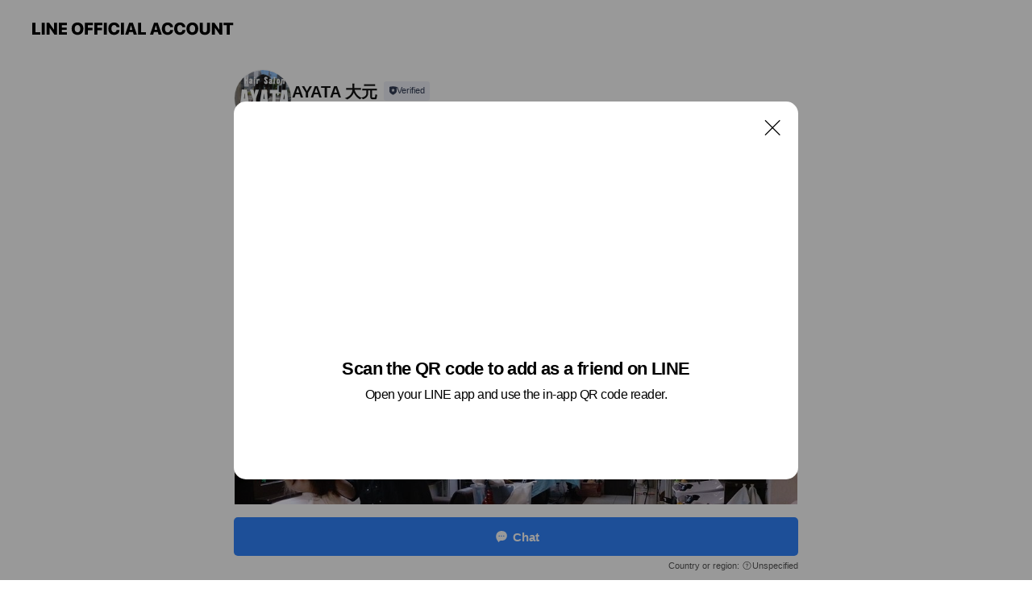

--- FILE ---
content_type: text/html; charset=utf-8
request_url: https://page.line.me/utb8060t?openQrModal=true
body_size: 15769
content:
<!DOCTYPE html><html lang="en"><script id="oa-script-list" type="application/json">https://page.line-scdn.net/_next/static/chunks/pages/_app-04a59534f1b6ba96.js,https://page.line-scdn.net/_next/static/chunks/pages/%5BsearchId%5D-64515e177c06d1a4.js</script><head><meta charSet="UTF-8"/><meta name="viewport" content="width=device-width,initial-scale=1,minimum-scale=1,maximum-scale=1,user-scalable=no,viewport-fit=cover"/><link rel="apple-touch-icon" sizes="180x180" href="https://page.line-scdn.net/favicons/apple-touch-icon.png"/><link rel="icon" type="image/png" sizes="32x32" href="https://page.line-scdn.net/favicons/favicon-32x32.png"/><link rel="icon" type="image/png" sizes="16x16" href="https://page.line-scdn.net/favicons/favicon-16x16.png&quot;"/><link rel="mask-icon" href="https://page.line-scdn.net/favicons/safari-pinned-tab.svg" color="#4ecd00"/><link rel="shortcut icon" href="https://page.line-scdn.net/favicons/favicon.ico"/><meta name="theme-color" content="#ffffff"/><meta property="og:image" content="https://page-share.line.me//%40utb8060t/global/og_image.png?ts=1768762251993"/><meta name="twitter:card" content="summary_large_image"/><link rel="stylesheet" href="https://unpkg.com/swiper@6.8.1/swiper-bundle.min.css"/><title>AYATA 大元 | LINE Official Account</title><meta property="og:title" content="AYATA 大元 | LINE Official Account"/><meta name="twitter:title" content="AYATA 大元 | LINE Official Account"/><link rel="canonical" href="https://page.line.me/utb8060t"/><meta property="line:service_name" content="Official Account"/><meta property="line:sub_title_2" content=" 岡山市北区大元上町8-32"/><meta name="description" content="AYATA 大元&#x27;s LINE official account profile page. Add them as a friend for the latest news."/><link rel="preload" as="image" href="https://oa-profile-media.line-scdn.net/0havpawrlrPllNGBSNzLlBDmJHMCh-emcNcCp1bWAbaHVneC4LbXsiNm4EM21peGUJc3oiOm9IMDtoK3ldISp0P2odZixhIC1YInwlOA/w720" media="(max-width: 720px)"/><link rel="preload" as="image" href="https://oa-profile-media.line-scdn.net/0havpawrlrPllNGBSNzLlBDmJHMCh-emcNcCp1bWAbaHVneC4LbXsiNm4EM21peGUJc3oiOm9IMDtoK3ldISp0P2odZixhIC1YInwlOA/w960" media="(min-width: 720.1px)"/><meta name="next-head-count" content="20"/><link rel="preload" href="https://page.line-scdn.net/_next/static/css/6c56c7c442f9e637.css" as="style"/><link rel="stylesheet" href="https://page.line-scdn.net/_next/static/css/6c56c7c442f9e637.css" data-n-g=""/><link rel="preload" href="https://page.line-scdn.net/_next/static/css/32cf1b1e6f7e57c2.css" as="style"/><link rel="stylesheet" href="https://page.line-scdn.net/_next/static/css/32cf1b1e6f7e57c2.css" data-n-p=""/><noscript data-n-css=""></noscript><script defer="" nomodule="" src="https://page.line-scdn.net/_next/static/chunks/polyfills-c67a75d1b6f99dc8.js"></script><script src="https://page.line-scdn.net/_next/static/chunks/webpack-130e19885477412b.js" defer=""></script><script src="https://page.line-scdn.net/_next/static/chunks/framework-5d5971fdfab04833.js" defer=""></script><script src="https://page.line-scdn.net/_next/static/chunks/main-05d9c954f502a1b0.js" defer=""></script><script src="https://page.line-scdn.net/_next/static/chunks/e893f787-81841bf25f7a5b4d.js" defer=""></script><script src="https://page.line-scdn.net/_next/static/chunks/fd0ff8c8-d43e8626c80b2f59.js" defer=""></script><script src="https://page.line-scdn.net/_next/static/chunks/518-b33b01654ebc3704.js" defer=""></script><script src="https://page.line-scdn.net/_next/static/chunks/421-6db75eee1ddcc32a.js" defer=""></script><script src="https://page.line-scdn.net/_next/static/chunks/70-2befe84e3601a64e.js" defer=""></script><script src="https://page.line-scdn.net/_next/static/chunks/806-b648e1cb86c8d62b.js" defer=""></script><script src="https://page.line-scdn.net/_next/static/chunks/137-90ab3d3bd63e8e4a.js" defer=""></script><script src="https://page.line-scdn.net/_next/static/chunks/124-b469aeaada29d832.js" defer=""></script><script src="https://page.line-scdn.net/_next/static/chunks/423-d26e88c20d1ad3af.js" defer=""></script><script src="https://page.line-scdn.net/_next/static/chunks/913-0e0576b9d3accdb4.js" defer=""></script><script src="https://page.line-scdn.net/_next/static/chunks/741-3bb2a46e2bff1fe4.js" defer=""></script><script src="https://page.line-scdn.net/_next/static/wbE9r1btNEObkNSy-fn7d/_buildManifest.js" defer=""></script><script src="https://page.line-scdn.net/_next/static/wbE9r1btNEObkNSy-fn7d/_ssgManifest.js" defer=""></script></head><body class=""><div id="__next"><div class="wrap main" style="--profile-button-color:#3083fd" data-background="false" data-theme="true" data-js-top="true"><header id="header" class="header header_web"><div class="header_wrap"><span class="header_logo"><svg xmlns="http://www.w3.org/2000/svg" fill="none" viewBox="0 0 250 17" class="header_logo_image" role="img" aria-label="LINE OFFICIAL ACCOUNT" title="LINE OFFICIAL ACCOUNT"><path fill="#000" d="M.118 16V1.204H3.88v11.771h6.121V16zm11.607 0V1.204h3.763V16zm6.009 0V1.204h3.189l5.916 8.541h.072V1.204h3.753V16h-3.158l-5.947-8.634h-.072V16zm15.176 0V1.204h10.14v3.025h-6.377V7.15h5.998v2.83h-5.998v2.994h6.378V16zm23.235.267c-4.491 0-7.3-2.943-7.3-7.66v-.02c0-4.707 2.83-7.65 7.3-7.65 4.502 0 7.311 2.943 7.311 7.65v.02c0 4.717-2.8 7.66-7.311 7.66m0-3.118c2.153 0 3.486-1.763 3.486-4.542v-.02c0-2.8-1.363-4.533-3.486-4.533-2.102 0-3.466 1.723-3.466 4.532v.02c0 2.81 1.354 4.543 3.466 4.543M65.291 16V1.204h10.07v3.025h-6.306v3.373h5.732v2.881h-5.732V16zm11.731 0V1.204h10.07v3.025h-6.307v3.373h5.732v2.881h-5.732V16zm11.73 0V1.204h3.764V16zm12.797.267c-4.44 0-7.198-2.84-7.198-7.67v-.01c0-4.83 2.779-7.65 7.198-7.65 3.866 0 6.542 2.481 6.676 5.793v.103h-3.62l-.021-.154c-.235-1.538-1.312-2.625-3.035-2.625-2.06 0-3.363 1.692-3.363 4.522v.01c0 2.861 1.313 4.563 3.374 4.563 1.63 0 2.789-1.015 3.045-2.666l.02-.112h3.62l-.01.112c-.133 3.312-2.84 5.784-6.686 5.784m8.47-.267V1.204h3.763V16zm5.189 0 4.983-14.796h4.604L129.778 16h-3.947l-.923-3.25h-4.83l-.923 3.25zm7.249-11.577-1.6 5.62h3.271l-1.599-5.62zM131.204 16V1.204h3.763v11.771h6.121V16zm14.868 0 4.983-14.796h4.604L160.643 16h-3.948l-.923-3.25h-4.83L150.02 16zm7.249-11.577-1.599 5.62h3.271l-1.6-5.62zm14.653 11.844c-4.44 0-7.198-2.84-7.198-7.67v-.01c0-4.83 2.779-7.65 7.198-7.65 3.866 0 6.542 2.481 6.675 5.793v.103h-3.619l-.021-.154c-.236-1.538-1.312-2.625-3.035-2.625-2.061 0-3.363 1.692-3.363 4.522v.01c0 2.861 1.312 4.563 3.373 4.563 1.631 0 2.789-1.015 3.046-2.666l.02-.112h3.62l-.01.112c-.134 3.312-2.841 5.784-6.686 5.784m15.258 0c-4.44 0-7.198-2.84-7.198-7.67v-.01c0-4.83 2.778-7.65 7.198-7.65 3.866 0 6.542 2.481 6.675 5.793v.103h-3.619l-.021-.154c-.236-1.538-1.312-2.625-3.035-2.625-2.061 0-3.363 1.692-3.363 4.522v.01c0 2.861 1.312 4.563 3.373 4.563 1.631 0 2.789-1.015 3.046-2.666l.02-.112h3.62l-.011.112c-.133 3.312-2.84 5.784-6.685 5.784m15.36 0c-4.491 0-7.3-2.943-7.3-7.66v-.02c0-4.707 2.83-7.65 7.3-7.65 4.502 0 7.311 2.943 7.311 7.65v.02c0 4.717-2.799 7.66-7.311 7.66m0-3.118c2.154 0 3.487-1.763 3.487-4.542v-.02c0-2.8-1.364-4.533-3.487-4.533-2.102 0-3.466 1.723-3.466 4.532v.02c0 2.81 1.354 4.543 3.466 4.543m15.514 3.118c-3.855 0-6.367-2.184-6.367-5.517V1.204h3.763v9.187c0 1.723.923 2.758 2.615 2.758 1.681 0 2.604-1.035 2.604-2.758V1.204h3.763v9.546c0 3.322-2.491 5.517-6.378 5.517M222.73 16V1.204h3.189l5.916 8.541h.072V1.204h3.753V16h-3.158l-5.947-8.634h-.072V16zm18.611 0V4.229h-4.081V1.204h11.915v3.025h-4.081V16z"></path></svg></span></div></header><div class="container"><div data-intersection-target="profileFace" class="_root_f63qr_2 _modeLiffApp_f63qr_155"><div class="_account_f63qr_11"><div class="_accountHead_f63qr_16"><div class="_accountHeadIcon_f63qr_22"><a class="_accountHeadIconLink_f63qr_31" href="/utb8060t/profile/img"><div class="_root_19dwp_1"><img class="_thumbnailImage_19dwp_8" src="https://profile.line-scdn.net/0h6cJhXmMVaUx3EUQpOzkWG0tUZyEAP28EDyIjLlIVMCxdJytPHHYgeVJEZy4Odn1OGX52eVAYN31c/preview" alt="Show profile photo" width="70" height="70"/></div></a></div><div class="_accountHeadContents_f63qr_34"><h1 class="_accountHeadTitle_f63qr_37"><span class="_accountHeadTitleText_f63qr_51">AYATA 大元</span><button type="button" class="_accountHeadBadge_f63qr_54" aria-label="Show account info"><span class="_root_4p75h_1 _typeCertified_4p75h_20"><span class="_icon_4p75h_17"><span role="img" aria-label="Verification status" class="la labs _iconImage_4p75h_17" style="width:11px;aspect-ratio:1;display:inline-grid;place-items:stretch"><svg xmlns="http://www.w3.org/2000/svg" data-laicon-version="10.2" viewBox="0 0 20 20" fill="currentColor"><g transform="translate(-2 -2)"><path d="M12 2.5c-3.7 0-6.7.7-7.8 1-.3.2-.5.5-.5.8v8.9c0 3.2 4.2 6.3 8 8.2.1 0 .2.1.3.1s.2 0 .3-.1c3.9-1.9 8-5 8-8.2V4.3c0-.3-.2-.6-.5-.7-1.1-.3-4.1-1.1-7.8-1.1zm0 4.2 1.2 2.7 2.7.3-1.9 2 .4 2.8-2.4-1.2-2.4 1.3.4-2.8-1.9-2 2.7-.3L12 6.7z"/></g></svg></span></span><span class="_label_4p75h_42">Verified</span></span></button></h1><div class="_accountHeadSubTexts_f63qr_58"><p class="_accountHeadSubText_f63qr_58">Friends<!-- --> <!-- -->234</p></div></div></div><div class="_accountInfo_f63qr_73"><p class="_accountInfoText_f63qr_85">岡山市北区の理容室 アヤタ大元</p><p class="_accountInfoText_f63qr_85">平日 10:00～19:00 土日祝 09:00～19:00</p><p><a class="_accountInfoWebsiteLink_f63qr_137" href="https://ayata-omoto.com"><span class="_accountInfoWebsiteUrl_f63qr_141">ayata-omoto.com</span></a></p></div><div class="_actionButtons_f63qr_152"><div><div class="_root_1nhde_1"><button type="button" class="_button_1nhde_9"><span class="_icon_1nhde_31"><span role="img" class="la lar" style="width:14px;aspect-ratio:1;display:inline-grid;place-items:stretch"><svg xmlns="http://www.w3.org/2000/svg" data-laicon-version="15.0" viewBox="0 0 20 20" fill="currentColor"><g transform="translate(-2 -2)"><path d="M11.8722 10.2255a.9.9 0 1 0 0 1.8.9.9 0 0 0 0-1.8Zm-3.5386 0a.9.9 0 1 0 0 1.8.9.9 0 0 0 0-1.8Zm7.0767 0a.9.9 0 1 0 0 1.8.9.9 0 0 0 0-1.8Z"/><path d="M6.5966 6.374c-1.256 1.2676-1.988 3.1338-1.988 5.5207 0 2.8387 1.6621 5.3506 2.8876 6.8107.6247-.8619 1.6496-1.7438 3.2265-1.7444h.0015l2.2892-.0098h.0028c3.4682 0 6.2909-2.8223 6.2909-6.2904 0-1.9386-.7072-3.4895-1.9291-4.5632C16.1475 5.0163 14.3376 4.37 12.0582 4.37c-2.3602 0-4.2063.7369-5.4616 2.004Zm-.9235-.915C7.2185 3.8991 9.4223 3.07 12.0582 3.07c2.5189 0 4.6585.7159 6.1779 2.051 1.5279 1.3427 2.371 3.2622 2.371 5.5398 0 4.1857-3.4041 7.5896-7.5894 7.5904h-.0015l-2.2892.0098h-.0028c-1.33 0-2.114.9634-2.5516 1.8265l-.4192.8269-.6345-.676c-1.2252-1.3055-3.8103-4.4963-3.8103-8.3437 0-2.6555.8198-4.8767 2.3645-6.4358Z"/></g></svg></span></span><span class="_label_1nhde_14">Chat</span></button></div><div class="_root_1nhde_1"><button type="button" class="_button_1nhde_9"><span class="_icon_1nhde_31"><span role="img" class="la lar" style="width:14px;aspect-ratio:1;display:inline-grid;place-items:stretch"><svg xmlns="http://www.w3.org/2000/svg" data-laicon-version="15.0" viewBox="0 0 20 20" fill="currentColor"><g transform="translate(-2 -2)"><path d="m7.2948 4.362 2.555 2.888a.137.137 0 0 1-.005.188l-1.771 1.771a.723.723 0 0 0-.183.316.8889.8889 0 0 0-.031.215 1.42 1.42 0 0 0 .038.351c.052.23.16.51.333.836.348.654.995 1.551 2.143 2.699 1.148 1.148 2.045 1.795 2.7 2.144.325.173.605.28.835.332.113.025.233.042.351.038a.8881.8881 0 0 0 .215-.031.7244.7244 0 0 0 .316-.183l1.771-1.772a.1367.1367 0 0 1 .188-.005l2.889 2.556a.9241.9241 0 0 1 .04 1.346l-1.5 1.5c-.11.11-.4.28-.93.358-.516.076-1.21.058-2.06-.153-1.7-.422-4.002-1.608-6.67-4.276-2.667-2.667-3.853-4.97-4.275-6.668-.21-.851-.23-1.545-.153-2.06.079-.53.248-.821.358-.93l1.5-1.501a.9239.9239 0 0 1 1.346.04v.001Zm.973-.862a2.224 2.224 0 0 0-3.238-.099l-1.5 1.5c-.376.377-.623.97-.725 1.66-.104.707-.068 1.573.178 2.564.492 1.982 1.827 4.484 4.618 7.274 2.79 2.791 5.292 4.126 7.275 4.618.99.246 1.856.282 2.563.178.69-.102 1.283-.349 1.66-.725l1.5-1.5a2.2247 2.2247 0 0 0 .4408-2.5167 2.2252 2.2252 0 0 0-.5398-.7213l-2.889-2.557a1.4369 1.4369 0 0 0-1.968.06l-1.565 1.565a2.7941 2.7941 0 0 1-.393-.177c-.509-.27-1.305-.828-2.392-1.915-1.087-1.088-1.644-1.883-1.915-2.392a2.6894 2.6894 0 0 1-.177-.393l1.564-1.565c.537-.537.563-1.4.06-1.968L8.2678 3.5Z"/></g></svg></span></span><span class="_label_1nhde_14">Call</span></button></div><div class="_root_1nhde_1"><a role="button" href="https://liff.line.me/1654883656-XqwKRkd4/accounts/utb8060t/shopcards/01HG7VKBBCN1ENZ4BBCZFJTK7A?utm_source=businessprofile&amp;utm_medium=action_btn" class="_button_1nhde_9"><span class="_icon_1nhde_31"><span role="img" class="la labr" style="width:14px;aspect-ratio:1;display:inline-grid;place-items:stretch"><svg xmlns="http://www.w3.org/2000/svg" data-laicon-version="16.2" viewBox="0 0 20 20" fill="currentColor"><g transform="translate(-2 -2)"><path d="M7.82 4.77c-3.08 1.78-4.59 5.24-4.06 8.56h.01l-1.2.69c-.85-3.98.89-8.24 4.6-10.38 3.71-2.14 8.27-1.52 11.29 1.2l-1.2.69c-2.61-2.12-6.36-2.54-9.44-.76Zm8.35 14.46c3.08-1.78 4.59-5.24 4.06-8.56l1.2-.69c.85 3.99-.9 8.24-4.61 10.38-3.71 2.14-8.27 1.53-11.29-1.2l1.2-.69c2.61 2.12 6.36 2.54 9.44.76Z"/><path d="M9.04 6.86a5.923 5.923 0 0 0-2.96 5.13l-.01-.01-1.26.73c-.27-2.74 1.03-5.52 3.57-6.98a7.243 7.243 0 0 1 7.84.4l-1.26.73a5.907 5.907 0 0 0-5.92 0Zm5.92 10.28a5.91 5.91 0 0 0 2.96-5.13l.01.01 1.26-.73c.27 2.74-1.03 5.52-3.57 6.98a7.243 7.243 0 0 1-7.84-.4l1.26-.73a5.907 5.907 0 0 0 5.92 0Z"/><path d="m14.31 9.79-.67 1.85L15 13.06c.17.17.04.46-.2.46l-1.96-.06-.93 1.73c-.11.21-.43.18-.5-.05l-.55-1.89-1.93-.35c-.24-.04-.3-.35-.1-.49l1.63-1.1-.27-1.95c-.03-.24.24-.4.43-.25l1.55 1.2 1.77-.86c.22-.11.45.11.37.33v.01Zm2.52-1.16a6.064 6.064 0 0 0-.87-.99l3.37-1.95c.28.33.54.68.78 1.05l-3.28 1.89Zm-.87-.99-.01-.01.01.01Zm5.17 1.17-3.37 1.95c-.1-.43-.24-.85-.43-1.26l3.28-1.89c.2.39.38.79.52 1.2ZM7.168 15.371l.002-.001-.01-.01.008.011ZM3.89 17.26l3.278-1.889c.258.366.555.702.872.989l-3.37 1.95c-.28-.33-.54-.68-.78-1.05Zm2.35-4.02-3.37 1.95c.14.41.32.81.52 1.2l3.28-1.89c-.19-.41-.33-.83-.43-1.26Z"/></g></svg></span></span><span class="_label_1nhde_14">Reward cards</span></a></div></div></div></div></div><div class="content"><div class="ldsg-tab plugin_tab" data-flexible="flexible" style="--tab-indicator-position:0px;--tab-indicator-width:0px" id="tablist"><div class="tab-content"><div class="tab-content-inner"><div class="tab-list" role="tablist"><a aria-selected="true" role="tab" class="tab-list-item" tabindex="0"><span class="text">Mixed media feed</span></a><a aria-selected="false" role="tab" class="tab-list-item"><span class="text">Reward card</span></a><a aria-selected="false" role="tab" class="tab-list-item"><span class="text">Basic info</span></a><a aria-selected="false" role="tab" class="tab-list-item"><span class="text">You might like</span></a></div><div class="tab-indicator"></div></div></div></div><section class="section media_seemore" id="plugin-media-77911827896520" data-js-plugin="media"><h2 class="title_section" data-testid="plugin-header"><span class="title">Mixed media feed</span></h2><div class="photo_plugin"><div class="photo_item"><a data-testid="link-with-next" href="/utb8060t/media/77911827896520/item/5171087"><picture class="picture"><source media="(min-width: 360px)" srcSet="https://oa-profile-media.line-scdn.net/0havpawrlrPllNGBSNzLlBDmJHMCh-emcNcCp1bWAbaHVneC4LbXsiNm4EM21peGUJc3oiOm9IMDtoK3ldISp0P2odZixhIC1YInwlOA/w960?0"/><img class="image" alt="" src="https://oa-profile-media.line-scdn.net/0havpawrlrPllNGBSNzLlBDmJHMCh-emcNcCp1bWAbaHVneC4LbXsiNm4EM21peGUJc3oiOm9IMDtoK3ldISp0P2odZixhIC1YInwlOA/w720?0"/></picture></a></div><div class="photo_item"><a data-testid="link-with-next" href="/utb8060t/media/77911827896520/item/5171086"><picture class="picture"><img class="image" alt=""/></picture></a></div></div></section><section class="section section_coupon" id="plugin-coupon-82390394558233" data-js-plugin="coupon"></section><section class="section section_shopcard" id="plugin-reward-card-82390394558234" data-js-plugin="rewardCard"><h2 class="title_section" data-testid="plugin-header"><span class="title">Reward card</span></h2><div class="shopcard_plugin"><a target="_self" rel="noopener" href="https://liff.line.me/1654883656-XqwKRkd4/accounts/utb8060t/shopcards/01HG7VKBBCN1ENZ4BBCZFJTK7A?utm_source=businessprofile&amp;utm_medium=plugin"><div class="shopcard_desc"><strong class="shopcard_title">Collect 10 points to get a voucher for ありがとう￥1000!</strong><span class="shopcard_go">Get</span></div></a></div></section><section class="section section_info" id="plugin-information-11890212" data-js-plugin="information"><h2 class="title_section" data-testid="plugin-header"><span class="title">Basic info</span></h2><div class="basic_info_item info_time is-solo"><i class="icon"><svg width="19" height="19" viewBox="0 0 19 19" fill="none" xmlns="http://www.w3.org/2000/svg"><path fill-rule="evenodd" clip-rule="evenodd" d="M9.5 2.177a7.323 7.323 0 100 14.646 7.323 7.323 0 000-14.646zm0 1.03a6.294 6.294 0 110 12.587 6.294 6.294 0 010-12.588zm.514 5.996v-3.73H8.985v4.324l2.79 1.612.515-.892-2.276-1.314z" fill="#000"></path></svg></i><p class="memo">平日 10:00～19:00 土日祝 09:00～19:00</p></div><div class="basic_info_item info_tel is_selectable"><i class="icon"><svg width="19" height="19" viewBox="0 0 19 19" fill="none" xmlns="http://www.w3.org/2000/svg"><path fill-rule="evenodd" clip-rule="evenodd" d="M2.816 3.858L4.004 2.67a1.76 1.76 0 012.564.079l2.024 2.286a1.14 1.14 0 01-.048 1.559L7.306 7.832l.014.04c.02.052.045.11.075.173l.051.1c.266.499.762 1.137 1.517 1.892.754.755 1.393 1.25 1.893 1.516.103.055.194.097.271.126l.04.014 1.239-1.238a1.138 1.138 0 011.465-.121l.093.074 2.287 2.024a1.76 1.76 0 01.078 2.563l-1.188 1.188c-1.477 1.478-5.367.513-9.102-3.222-3.735-3.735-4.7-7.625-3.223-9.103zm5.005 1.86L5.797 3.43a.731.731 0 00-1.065-.033L3.544 4.586c-.31.31-.445 1.226-.162 2.367.393 1.582 1.49 3.386 3.385 5.28 1.894 1.894 3.697 2.992 5.28 3.384 1.14.284 2.057.148 2.367-.162l1.187-1.187a.731.731 0 00-.032-1.065l-2.287-2.024a.109.109 0 00-.148.004l-1.403 1.402c-.517.518-1.887-.21-3.496-1.82l-.158-.16c-1.499-1.54-2.164-2.837-1.663-3.337l1.402-1.402a.108.108 0 00.005-.149z" fill="#000"></path></svg></i><a class="link" href="#"><span>086-241-8870</span></a></div><div class="basic_info_item info_url is_selectable"><i class="icon"><svg width="19" height="19" viewBox="0 0 19 19" fill="none" xmlns="http://www.w3.org/2000/svg"><path fill-rule="evenodd" clip-rule="evenodd" d="M9.5 2.18a7.32 7.32 0 100 14.64 7.32 7.32 0 000-14.64zM3.452 7.766A6.294 6.294 0 003.21 9.5c0 .602.084 1.184.242 1.736H6.32A17.222 17.222 0 016.234 9.5c0-.597.03-1.178.086-1.735H3.452zm.396-1.029H6.46c.224-1.303.607-2.422 1.11-3.225a6.309 6.309 0 00-3.722 3.225zm3.51 1.03a15.745 15.745 0 000 3.47h4.284a15.749 15.749 0 000-3.47H7.358zm4.131-1.03H7.511C7.903 4.64 8.707 3.21 9.5 3.21c.793 0 1.597 1.43 1.99 3.526zm1.19 1.03a17.21 17.21 0 010 3.47h2.869A6.292 6.292 0 0015.79 9.5c0-.602-.084-1.184-.242-1.735H12.68zm2.473-1.03H12.54c-.224-1.303-.607-2.422-1.11-3.225a6.308 6.308 0 013.722 3.225zM7.57 15.489a6.309 6.309 0 01-3.722-3.224H6.46c.224 1.303.607 2.421 1.11 3.224zm1.929.301c-.793 0-1.596-1.43-1.99-3.525h3.98c-.394 2.095-1.197 3.525-1.99 3.525zm1.93-.301c.503-.803.886-1.921 1.11-3.224h2.612a6.309 6.309 0 01-3.723 3.224z" fill="#000"></path></svg></i><a class="account_info_website_link" href="https://ayata-omoto.com"><span class="account_info_website_url">ayata-omoto.com</span></a></div><div class="basic_info_item info_facility"><i class="icon"><svg width="19" height="19" viewBox="0 0 19 19" fill="none" xmlns="http://www.w3.org/2000/svg"><path fill-rule="evenodd" clip-rule="evenodd" d="M9.5 2.178a7.322 7.322 0 100 14.644 7.322 7.322 0 000-14.644zm0 1.03a6.293 6.293 0 110 12.585 6.293 6.293 0 010-12.586zm.515 2.791v4.413h-1.03V5.999h1.03zm-.51 5.651a.66.66 0 100 1.321.66.66 0 000-1.321z" fill="#000"></path></svg></i>Parking available</div><div class="basic_info_item place_map" data-js-access="true"><div class="map_area"><a target="_blank" rel="noopener" href="https://www.google.com/maps/search/?api=1&amp;query=34.6501345%2C133.8995572"><img src="https://maps.googleapis.com/maps/api/staticmap?key=AIzaSyCmbTfxB3uMZpzVX9NYKqByC1RRi2jIjf0&amp;channel=Line_Account&amp;scale=2&amp;size=400x200&amp;center=34.6502345%2C133.8995572&amp;markers=scale%3A2%7Cicon%3Ahttps%3A%2F%2Fpage.line-scdn.net%2F_%2Fimages%2FmapPin.v1.png%7C34.6501345%2C133.8995572&amp;language=en&amp;region=&amp;signature=yTzAfwW2gzZQ1Z6ENKUsopL-O7I%3D" alt=""/></a></div><div class="map_text"><i class="icon"><svg width="19" height="19" viewBox="0 0 19 19" fill="none" xmlns="http://www.w3.org/2000/svg"><path fill-rule="evenodd" clip-rule="evenodd" d="M9.731 1.864l-.23-.004a6.308 6.308 0 00-4.853 2.266c-2.155 2.565-1.9 6.433.515 8.857a210.37 210.37 0 013.774 3.911.772.772 0 001.13 0l.942-.996a182.663 182.663 0 012.829-2.916c2.413-2.422 2.67-6.29.515-8.855a6.308 6.308 0 00-4.622-2.263zm-.23 1.026a5.28 5.28 0 014.064 1.9c1.805 2.147 1.588 5.413-.456 7.466l-.452.456a209.82 209.82 0 00-2.87 2.98l-.285.3-1.247-1.31a176.87 176.87 0 00-2.363-2.425c-2.045-2.053-2.261-5.32-.456-7.468a5.28 5.28 0 014.064-1.9zm0 3.289a2.004 2.004 0 100 4.008 2.004 2.004 0 000-4.008zm0 1.029a.975.975 0 110 1.95.975.975 0 010-1.95z" fill="#000"></path></svg></i><div class="map_title_area"><strong class="map_title"> 岡山市北区大元上町8-32</strong><button type="button" class="button_copy" aria-label="Copy"><i class="icon_copy"><svg width="16" height="16" xmlns="http://www.w3.org/2000/svg" data-laicon-version="15" viewBox="0 0 24 24"><path d="M3.2 3.05a.65.65 0 01.65-.65h12.99a.65.65 0 01.65.65V6.5h-1.3V3.7H4.5v13.28H7v1.3H3.85a.65.65 0 01-.65-.65V3.05z"></path><path d="M6.52 6.36a.65.65 0 01.65-.65h12.98a.65.65 0 01.65.65V17.5l-4.1 4.1H7.17a.65.65 0 01-.65-.65V6.36zm1.3.65V20.3h8.34l3.34-3.34V7.01H7.82z"></path><path d="M14.13 10.19H9.6v-1.3h4.53v1.3zm0 2.2H9.6v-1.3h4.53v1.3zm1.27 3.81h5.4v1.3h-4.1v4.1h-1.3v-5.4z"></path></svg></i></button></div></div></div></section><section class="section section_recommend" id="plugin-recommendation-RecommendationPlugin" data-js-plugin="recommendation"><a target="_self" rel="noopener" href="https://liff.line.me/1654867680-wGKa63aV/?utm_source=oaprofile&amp;utm_medium=recommend" class="link"><h2 class="title_section" data-testid="plugin-header"><span class="title">You might like</span><span class="text_more">See more</span></h2></a><section class="RecommendationPlugin_subSection__nWfpQ"><h3 class="RecommendationPlugin_subTitle__EGDML">Accounts others are viewing</h3><div class="swiper-container"><div class="swiper-wrapper"><div class="swiper-slide"><div class="recommend_list"><div class="recommend_item" id="recommend-item-1"><a target="_self" rel="noopener" href="https://page.line.me/809htvpo?openerPlatform=liff&amp;openerKey=profileRecommend" class="link"><div class="thumb"><img src="https://profile.line-scdn.net/0hxzOiCDIRJ1VyEDfnQvRYAk5VKTgFPiEdCiI4NFQRLDcMIWgBS3E4YFYRfDcMKDQFSXNpMF8Wfm1b/preview" class="image" alt=""/></div><div class="info"><strong class="info_name"><i class="icon_certified"></i>セビリア S</strong><div class="info_detail"><span class="friend">322 friends</span></div><div class="common_label"><strong class="label"><i class="icon"><svg width="13" height="12" viewBox="0 0 13 12" fill="none" xmlns="http://www.w3.org/2000/svg"><path fill-rule="evenodd" clip-rule="evenodd" d="M11.1 2.14H2.7a.576.576 0 00-.575.576v6.568c0 .317.258.575.575.575h8.4a.576.576 0 00.575-.575V2.716a.576.576 0 00-.575-.575zm-.076 2.407V9.21h-8.25V4.547h8.25zm0-.65V2.791h-8.25v1.106h8.25z" fill="#777"></path><path d="M11.024 9.209v.1h.1v-.1h-.1zm0-4.662h.1v-.1h-.1v.1zM2.774 9.21h-.1v.1h.1v-.1zm0-4.662v-.1h-.1v.1h.1zm8.25-.65v.1h.1v-.1h-.1zm0-1.106h.1v-.1h-.1v.1zm-8.25 0v-.1h-.1v.1h.1zm0 1.106h-.1v.1h.1v-.1zM2.7 2.241h8.4v-.2H2.7v.2zm-.475.475c0-.262.213-.475.475-.475v-.2a.676.676 0 00-.675.675h.2zm0 6.568V2.716h-.2v6.568h.2zm.475.475a.476.476 0 01-.475-.475h-.2c0 .372.303.675.675.675v-.2zm8.4 0H2.7v.2h8.4v-.2zm.475-.475a.476.476 0 01-.475.475v.2a.676.676 0 00.675-.675h-.2zm0-6.568v6.568h.2V2.716h-.2zM11.1 2.24c.262 0 .475.213.475.475h.2a.676.676 0 00-.675-.675v.2zm.024 6.968V4.547h-.2V9.21h.2zm-8.35.1h8.25v-.2h-8.25v.2zm-.1-4.762V9.21h.2V4.547h-.2zm8.35-.1h-8.25v.2h8.25v-.2zm.1-.55V2.791h-.2v1.106h.2zm-.1-1.206h-8.25v.2h8.25v-.2zm-8.35.1v1.106h.2V2.791h-.2zm.1 1.206h8.25v-.2h-8.25v.2zm6.467 2.227l-.296.853-.904.019.72.545-.261.865.741-.516.742.516-.262-.865.72-.545-.903-.019-.297-.853z" fill="#777"></path></svg></i><span class="text">Reward card</span></strong></div></div></a></div><div class="recommend_item" id="recommend-item-2"><a target="_self" rel="noopener" href="https://page.line.me/ptu4826a?openerPlatform=liff&amp;openerKey=profileRecommend" class="link"><div class="thumb"><img src="https://profile.line-scdn.net/0hQXkIDg7lDndWMBsVmn5xIGp1ABohHgg_LlRFRXNgB0NzUBsoaVBHFCZkBxArCUtxalIUQnJnB0Zz/preview" class="image" alt=""/></div><div class="info"><strong class="info_name"><i class="icon_certified"></i>SWiTCH</strong><div class="info_detail"><span class="friend">247 friends</span></div></div></a></div><div class="recommend_item" id="recommend-item-3"><a target="_self" rel="noopener" href="https://page.line.me/047dffbq?openerPlatform=liff&amp;openerKey=profileRecommend" class="link"><div class="thumb"><img src="https://profile.line-scdn.net/0hZXDOruiyBXd5Nhe9ENF6IEVzCxoOGAM_AVMZEQs3XxJRBEQpEQAaQQsxCEFRVkt2FllJQVliDBcA/preview" class="image" alt=""/></div><div class="info"><strong class="info_name"><i class="icon_certified"></i>タイヤ館 松山56</strong><div class="info_detail"><span class="friend">308 friends</span></div></div></a></div></div></div><div class="swiper-slide"><div class="recommend_list"><div class="recommend_item" id="recommend-item-4"><a target="_self" rel="noopener" href="https://page.line.me/740tkjle?openerPlatform=liff&amp;openerKey=profileRecommend" class="link"><div class="thumb"><img src="https://profile.line-scdn.net/0hYax7JxQ2Bk5FThHkcZV5GXkLCCMyYAAGPXhILTAaUHdrLUdNeSpIL2lMCHo_LRYacCwdLmAdWSk8/preview" class="image" alt=""/></div><div class="info"><strong class="info_name"><i class="icon_certified"></i>IRCニュー・リーダー・セミナー</strong><div class="info_detail"><span class="friend">313 friends</span></div></div></a></div><div class="recommend_item" id="recommend-item-5"><a target="_self" rel="noopener" href="https://page.line.me/284ktqve?openerPlatform=liff&amp;openerKey=profileRecommend" class="link"><div class="thumb"><img src="https://profile.line-scdn.net/0hX9d5GfIvBxZZTBabBWN4QWUJCXsuYgFeIX8dInVLXyUhfhRAYnhMJXRKDXR2LxAUY3lOcXgZCS92/preview" class="image" alt=""/></div><div class="info"><strong class="info_name"><i class="icon_certified"></i>ゴルフパートナー 岡山富田店</strong><div class="info_detail"><span class="friend">1,037 friends</span></div></div></a></div><div class="recommend_item" id="recommend-item-6"><a target="_self" rel="noopener" href="https://page.line.me/749ehkmx?openerPlatform=liff&amp;openerKey=profileRecommend" class="link"><div class="thumb"><img src="https://profile.line-scdn.net/0h9fz5tnXDZklHTHWKubQZHnsJaCQwYmABP3p9fDBNPCxqLiUaeih8fGsePXhqfHIWeCgrKWpEMHlq/preview" class="image" alt=""/></div><div class="info"><strong class="info_name"><i class="icon_certified"></i>パルグリーンゴルフクラブ</strong><div class="info_detail"><span class="friend">1,246 friends</span></div></div></a></div></div></div><div class="swiper-slide"><div class="recommend_list"><div class="recommend_item" id="recommend-item-7"><a target="_self" rel="noopener" href="https://page.line.me/pqd8989s?openerPlatform=liff&amp;openerKey=profileRecommend" class="link"><div class="thumb"><img src="https://profile.line-scdn.net/0h6AvA7P6DaW5LOHthEPYWOXd9ZwM8Fm8mM1ZxDGhvN1s1Wipod1kuWD5oNA1lAXo-dVYmXGhrPwxv/preview" class="image" alt=""/></div><div class="info"><strong class="info_name"><i class="icon_certified"></i>岡山北ゴルフ倶楽部</strong><div class="info_detail"><span class="friend">2,731 friends</span></div><div class="common_label"><strong class="label"><i class="icon"><svg width="12" height="12" viewBox="0 0 12 12" fill="none" xmlns="http://www.w3.org/2000/svg"><path fill-rule="evenodd" clip-rule="evenodd" d="M1.675 2.925v6.033h.926l.923-.923.923.923h5.878V2.925H4.447l-.923.923-.923-.923h-.926zm-.85-.154c0-.384.312-.696.696-.696h1.432l.571.571.572-.571h6.383c.385 0 .696.312.696.696v6.341a.696.696 0 01-.696.696H4.096l-.572-.571-.571.571H1.52a.696.696 0 01-.696-.696V2.771z" fill="#777"></path><path fill-rule="evenodd" clip-rule="evenodd" d="M3.025 4.909v-.65h1v.65h-1zm0 1.357v-.65h1v.65h-1zm0 1.358v-.65h1v.65h-1z" fill="#777"></path></svg></i><span class="text">Coupons</span></strong><strong class="label"><i class="icon"><svg width="13" height="12" viewBox="0 0 13 12" fill="none" xmlns="http://www.w3.org/2000/svg"><path fill-rule="evenodd" clip-rule="evenodd" d="M11.1 2.14H2.7a.576.576 0 00-.575.576v6.568c0 .317.258.575.575.575h8.4a.576.576 0 00.575-.575V2.716a.576.576 0 00-.575-.575zm-.076 2.407V9.21h-8.25V4.547h8.25zm0-.65V2.791h-8.25v1.106h8.25z" fill="#777"></path><path d="M11.024 9.209v.1h.1v-.1h-.1zm0-4.662h.1v-.1h-.1v.1zM2.774 9.21h-.1v.1h.1v-.1zm0-4.662v-.1h-.1v.1h.1zm8.25-.65v.1h.1v-.1h-.1zm0-1.106h.1v-.1h-.1v.1zm-8.25 0v-.1h-.1v.1h.1zm0 1.106h-.1v.1h.1v-.1zM2.7 2.241h8.4v-.2H2.7v.2zm-.475.475c0-.262.213-.475.475-.475v-.2a.676.676 0 00-.675.675h.2zm0 6.568V2.716h-.2v6.568h.2zm.475.475a.476.476 0 01-.475-.475h-.2c0 .372.303.675.675.675v-.2zm8.4 0H2.7v.2h8.4v-.2zm.475-.475a.476.476 0 01-.475.475v.2a.676.676 0 00.675-.675h-.2zm0-6.568v6.568h.2V2.716h-.2zM11.1 2.24c.262 0 .475.213.475.475h.2a.676.676 0 00-.675-.675v.2zm.024 6.968V4.547h-.2V9.21h.2zm-8.35.1h8.25v-.2h-8.25v.2zm-.1-4.762V9.21h.2V4.547h-.2zm8.35-.1h-8.25v.2h8.25v-.2zm.1-.55V2.791h-.2v1.106h.2zm-.1-1.206h-8.25v.2h8.25v-.2zm-8.35.1v1.106h.2V2.791h-.2zm.1 1.206h8.25v-.2h-8.25v.2zm6.467 2.227l-.296.853-.904.019.72.545-.261.865.741-.516.742.516-.262-.865.72-.545-.903-.019-.297-.853z" fill="#777"></path></svg></i><span class="text">Reward card</span></strong></div></div></a></div><div class="recommend_item" id="recommend-item-8"><a target="_self" rel="noopener" href="https://page.line.me/xat.0000133364.1n3?openerPlatform=liff&amp;openerKey=profileRecommend" class="link"><div class="thumb"><img src="https://profile.line-scdn.net/0m03d48a857251b9fbc766cb908edb8b2ceb9f3eb5eaf6/preview" class="image" alt=""/></div><div class="info"><strong class="info_name"><i class="icon_certified"></i>つるやゴルフ高松東バイパス店</strong><div class="info_detail"><span class="friend">2,192 friends</span></div><div class="common_label"><strong class="label"><i class="icon"><svg width="12" height="12" viewBox="0 0 12 12" fill="none" xmlns="http://www.w3.org/2000/svg"><path fill-rule="evenodd" clip-rule="evenodd" d="M1.675 2.925v6.033h.926l.923-.923.923.923h5.878V2.925H4.447l-.923.923-.923-.923h-.926zm-.85-.154c0-.384.312-.696.696-.696h1.432l.571.571.572-.571h6.383c.385 0 .696.312.696.696v6.341a.696.696 0 01-.696.696H4.096l-.572-.571-.571.571H1.52a.696.696 0 01-.696-.696V2.771z" fill="#777"></path><path fill-rule="evenodd" clip-rule="evenodd" d="M3.025 4.909v-.65h1v.65h-1zm0 1.357v-.65h1v.65h-1zm0 1.358v-.65h1v.65h-1z" fill="#777"></path></svg></i><span class="text">Coupons</span></strong><strong class="label"><i class="icon"><svg width="13" height="12" viewBox="0 0 13 12" fill="none" xmlns="http://www.w3.org/2000/svg"><path fill-rule="evenodd" clip-rule="evenodd" d="M11.1 2.14H2.7a.576.576 0 00-.575.576v6.568c0 .317.258.575.575.575h8.4a.576.576 0 00.575-.575V2.716a.576.576 0 00-.575-.575zm-.076 2.407V9.21h-8.25V4.547h8.25zm0-.65V2.791h-8.25v1.106h8.25z" fill="#777"></path><path d="M11.024 9.209v.1h.1v-.1h-.1zm0-4.662h.1v-.1h-.1v.1zM2.774 9.21h-.1v.1h.1v-.1zm0-4.662v-.1h-.1v.1h.1zm8.25-.65v.1h.1v-.1h-.1zm0-1.106h.1v-.1h-.1v.1zm-8.25 0v-.1h-.1v.1h.1zm0 1.106h-.1v.1h.1v-.1zM2.7 2.241h8.4v-.2H2.7v.2zm-.475.475c0-.262.213-.475.475-.475v-.2a.676.676 0 00-.675.675h.2zm0 6.568V2.716h-.2v6.568h.2zm.475.475a.476.476 0 01-.475-.475h-.2c0 .372.303.675.675.675v-.2zm8.4 0H2.7v.2h8.4v-.2zm.475-.475a.476.476 0 01-.475.475v.2a.676.676 0 00.675-.675h-.2zm0-6.568v6.568h.2V2.716h-.2zM11.1 2.24c.262 0 .475.213.475.475h.2a.676.676 0 00-.675-.675v.2zm.024 6.968V4.547h-.2V9.21h.2zm-8.35.1h8.25v-.2h-8.25v.2zm-.1-4.762V9.21h.2V4.547h-.2zm8.35-.1h-8.25v.2h8.25v-.2zm.1-.55V2.791h-.2v1.106h.2zm-.1-1.206h-8.25v.2h8.25v-.2zm-8.35.1v1.106h.2V2.791h-.2zm.1 1.206h8.25v-.2h-8.25v.2zm6.467 2.227l-.296.853-.904.019.72.545-.261.865.741-.516.742.516-.262-.865.72-.545-.903-.019-.297-.853z" fill="#777"></path></svg></i><span class="text">Reward card</span></strong></div></div></a></div><div class="recommend_item" id="recommend-item-9"><a target="_self" rel="noopener" href="https://page.line.me/293vrjkl?openerPlatform=liff&amp;openerKey=profileRecommend" class="link"><div class="thumb"><img src="https://profile.line-scdn.net/0hK0XeLYN3FB9lHAZ9ANtrSFlZGnISMhJXHSkMfBJLGidOKFUaWX1ae0hJTXtOfgcZWXoIeRMdGSYd/preview" class="image" alt=""/></div><div class="info"><strong class="info_name"><i class="icon_certified"></i>サイクルハウス ケンズ</strong><div class="info_detail"><span class="friend">337 friends</span></div></div></a></div></div></div><div class="swiper-slide"><div class="recommend_list"><div class="recommend_item" id="recommend-item-10"><a target="_self" rel="noopener" href="https://page.line.me/330tlxpk?openerPlatform=liff&amp;openerKey=profileRecommend" class="link"><div class="thumb"><img src="https://profile.line-scdn.net/0h_BJCEMrYAG13Oh71TCp_Okt_DgAAFAYlDwkYWVY_W15SDUY6H1pNCQJqW1VcWBc4TVtHXlJpXFUO/preview" class="image" alt=""/></div><div class="info"><strong class="info_name"><i class="icon_certified"></i>コーナン　PRO岡山久米店</strong><div class="info_detail"><span class="friend">514 friends</span></div></div></a></div><div class="recommend_item" id="recommend-item-11"><a target="_self" rel="noopener" href="https://page.line.me/482rjhiu?openerPlatform=liff&amp;openerKey=profileRecommend" class="link"><div class="thumb"><img src="https://profile.line-scdn.net/0hsgnguyicLEhTHj3FAE5TH29bIiUkMCoAKyg3LnUdenF_fmIdOnxqKn9LdCh7ezwYbnkweyIcInx2/preview" class="image" alt=""/></div><div class="info"><strong class="info_name"><i class="icon_certified"></i>ゴルフパートナー 東岡山店</strong><div class="info_detail"><span class="friend">766 friends</span></div></div></a></div><div class="recommend_item" id="recommend-item-12"><a target="_self" rel="noopener" href="https://page.line.me/654snxxf?openerPlatform=liff&amp;openerKey=profileRecommend" class="link"><div class="thumb"><img src="https://profile.line-scdn.net/0hchwmeBkXPEdKFCurDrhDEHZRMio9OjoPMnF6dmsXMXc3dnhFJnVydWYdNyVncSwTcyAgcW5EZHNl/preview" class="image" alt=""/></div><div class="info"><strong class="info_name"><i class="icon_certified"></i>ナイジェルケーボン岡山店</strong><div class="info_detail"><span class="friend">337 friends</span></div></div></a></div></div></div><div class="swiper-slide"><div class="recommend_list"><div class="recommend_item" id="recommend-item-13"><a target="_self" rel="noopener" href="https://page.line.me/161snjjp?openerPlatform=liff&amp;openerKey=profileRecommend" class="link"><div class="thumb"><img src="https://profile.line-scdn.net/0hu1uakrfEKh5IGDuWz3VVSXRdJHM_NixWMC0yKzkYfStlezlBIXZsKm5McC5sIWgccyoye2xLfHln/preview" class="image" alt=""/></div><div class="info"><strong class="info_name"><i class="icon_certified"></i>ゴルフパートナー岡山カバヤゴルフガーデン</strong><div class="info_detail"><span class="friend">502 friends</span></div></div></a></div><div class="recommend_item" id="recommend-item-14"><a target="_self" rel="noopener" href="https://page.line.me/963bpvxd?openerPlatform=liff&amp;openerKey=profileRecommend" class="link"><div class="thumb"><img src="https://profile.line-scdn.net/0hRUPLdvmhDXptNR_fWAJyLVFwAxcaGwsyFVUQSB0yVE0SDEkuUlYRHBw0ARlGV00oU1BFHEFgWk9G/preview" class="image" alt=""/></div><div class="info"><strong class="info_name"><i class="icon_certified"></i>PEARLYGATES岡山路面店</strong><div class="info_detail"><span class="friend">1,342 friends</span></div></div></a></div><div class="recommend_item" id="recommend-item-15"><a target="_self" rel="noopener" href="https://page.line.me/823ijsxh?openerPlatform=liff&amp;openerKey=profileRecommend" class="link"><div class="thumb"><img src="https://profile.line-scdn.net/0h1wBMunJkblh_NHpYwV8RD0NxYDUIGmgQB1R2PVkyMGxTVnoIFAIhOA89MmEBByldSgUobVI3ZDwC/preview" class="image" alt=""/></div><div class="info"><strong class="info_name"><i class="icon_certified"></i>TASHIRO YONAGO</strong><div class="info_detail"><span class="friend">359 friends</span></div><div class="common_label"><strong class="label"><i class="icon"><svg width="12" height="12" viewBox="0 0 12 12" fill="none" xmlns="http://www.w3.org/2000/svg"><path fill-rule="evenodd" clip-rule="evenodd" d="M1.675 2.925v6.033h.926l.923-.923.923.923h5.878V2.925H4.447l-.923.923-.923-.923h-.926zm-.85-.154c0-.384.312-.696.696-.696h1.432l.571.571.572-.571h6.383c.385 0 .696.312.696.696v6.341a.696.696 0 01-.696.696H4.096l-.572-.571-.571.571H1.52a.696.696 0 01-.696-.696V2.771z" fill="#777"></path><path fill-rule="evenodd" clip-rule="evenodd" d="M3.025 4.909v-.65h1v.65h-1zm0 1.357v-.65h1v.65h-1zm0 1.358v-.65h1v.65h-1z" fill="#777"></path></svg></i><span class="text">Coupons</span></strong><strong class="label"><i class="icon"><svg width="13" height="12" viewBox="0 0 13 12" fill="none" xmlns="http://www.w3.org/2000/svg"><path fill-rule="evenodd" clip-rule="evenodd" d="M11.1 2.14H2.7a.576.576 0 00-.575.576v6.568c0 .317.258.575.575.575h8.4a.576.576 0 00.575-.575V2.716a.576.576 0 00-.575-.575zm-.076 2.407V9.21h-8.25V4.547h8.25zm0-.65V2.791h-8.25v1.106h8.25z" fill="#777"></path><path d="M11.024 9.209v.1h.1v-.1h-.1zm0-4.662h.1v-.1h-.1v.1zM2.774 9.21h-.1v.1h.1v-.1zm0-4.662v-.1h-.1v.1h.1zm8.25-.65v.1h.1v-.1h-.1zm0-1.106h.1v-.1h-.1v.1zm-8.25 0v-.1h-.1v.1h.1zm0 1.106h-.1v.1h.1v-.1zM2.7 2.241h8.4v-.2H2.7v.2zm-.475.475c0-.262.213-.475.475-.475v-.2a.676.676 0 00-.675.675h.2zm0 6.568V2.716h-.2v6.568h.2zm.475.475a.476.476 0 01-.475-.475h-.2c0 .372.303.675.675.675v-.2zm8.4 0H2.7v.2h8.4v-.2zm.475-.475a.476.476 0 01-.475.475v.2a.676.676 0 00.675-.675h-.2zm0-6.568v6.568h.2V2.716h-.2zM11.1 2.24c.262 0 .475.213.475.475h.2a.676.676 0 00-.675-.675v.2zm.024 6.968V4.547h-.2V9.21h.2zm-8.35.1h8.25v-.2h-8.25v.2zm-.1-4.762V9.21h.2V4.547h-.2zm8.35-.1h-8.25v.2h8.25v-.2zm.1-.55V2.791h-.2v1.106h.2zm-.1-1.206h-8.25v.2h8.25v-.2zm-8.35.1v1.106h.2V2.791h-.2zm.1 1.206h8.25v-.2h-8.25v.2zm6.467 2.227l-.296.853-.904.019.72.545-.261.865.741-.516.742.516-.262-.865.72-.545-.903-.019-.297-.853z" fill="#777"></path></svg></i><span class="text">Reward card</span></strong></div></div></a></div></div></div><div class="swiper-slide"><div class="recommend_list"><div class="recommend_item" id="recommend-item-16"><a target="_self" rel="noopener" href="https://page.line.me/bdc9162n?openerPlatform=liff&amp;openerKey=profileRecommend" class="link"><div class="thumb"><img src="https://profile.line-scdn.net/0m011b89ff725110d8be527fe3792fec4aace5e6c17b43/preview" class="image" alt=""/></div><div class="info"><strong class="info_name"><i class="icon_certified"></i>山形トヨタ 寒河江店</strong><div class="info_detail"><span class="friend">1,507 friends</span></div><div class="common_label"><strong class="label"><i class="icon"><svg width="12" height="12" viewBox="0 0 12 12" fill="none" xmlns="http://www.w3.org/2000/svg"><path fill-rule="evenodd" clip-rule="evenodd" d="M1.675 2.925v6.033h.926l.923-.923.923.923h5.878V2.925H4.447l-.923.923-.923-.923h-.926zm-.85-.154c0-.384.312-.696.696-.696h1.432l.571.571.572-.571h6.383c.385 0 .696.312.696.696v6.341a.696.696 0 01-.696.696H4.096l-.572-.571-.571.571H1.52a.696.696 0 01-.696-.696V2.771z" fill="#777"></path><path fill-rule="evenodd" clip-rule="evenodd" d="M3.025 4.909v-.65h1v.65h-1zm0 1.357v-.65h1v.65h-1zm0 1.358v-.65h1v.65h-1z" fill="#777"></path></svg></i><span class="text">Coupons</span></strong><strong class="label"><i class="icon"><svg width="13" height="12" viewBox="0 0 13 12" fill="none" xmlns="http://www.w3.org/2000/svg"><path fill-rule="evenodd" clip-rule="evenodd" d="M11.1 2.14H2.7a.576.576 0 00-.575.576v6.568c0 .317.258.575.575.575h8.4a.576.576 0 00.575-.575V2.716a.576.576 0 00-.575-.575zm-.076 2.407V9.21h-8.25V4.547h8.25zm0-.65V2.791h-8.25v1.106h8.25z" fill="#777"></path><path d="M11.024 9.209v.1h.1v-.1h-.1zm0-4.662h.1v-.1h-.1v.1zM2.774 9.21h-.1v.1h.1v-.1zm0-4.662v-.1h-.1v.1h.1zm8.25-.65v.1h.1v-.1h-.1zm0-1.106h.1v-.1h-.1v.1zm-8.25 0v-.1h-.1v.1h.1zm0 1.106h-.1v.1h.1v-.1zM2.7 2.241h8.4v-.2H2.7v.2zm-.475.475c0-.262.213-.475.475-.475v-.2a.676.676 0 00-.675.675h.2zm0 6.568V2.716h-.2v6.568h.2zm.475.475a.476.476 0 01-.475-.475h-.2c0 .372.303.675.675.675v-.2zm8.4 0H2.7v.2h8.4v-.2zm.475-.475a.476.476 0 01-.475.475v.2a.676.676 0 00.675-.675h-.2zm0-6.568v6.568h.2V2.716h-.2zM11.1 2.24c.262 0 .475.213.475.475h.2a.676.676 0 00-.675-.675v.2zm.024 6.968V4.547h-.2V9.21h.2zm-8.35.1h8.25v-.2h-8.25v.2zm-.1-4.762V9.21h.2V4.547h-.2zm8.35-.1h-8.25v.2h8.25v-.2zm.1-.55V2.791h-.2v1.106h.2zm-.1-1.206h-8.25v.2h8.25v-.2zm-8.35.1v1.106h.2V2.791h-.2zm.1 1.206h8.25v-.2h-8.25v.2zm6.467 2.227l-.296.853-.904.019.72.545-.261.865.741-.516.742.516-.262-.865.72-.545-.903-.019-.297-.853z" fill="#777"></path></svg></i><span class="text">Reward card</span></strong></div></div></a></div><div class="recommend_item" id="recommend-item-17"><a target="_self" rel="noopener" href="https://page.line.me/kpc4666x?openerPlatform=liff&amp;openerKey=profileRecommend" class="link"><div class="thumb"><img src="https://profile.line-scdn.net/0m01ab1da77251f9cf1025c78b5507ef41cbf80a2760ce/preview" class="image" alt=""/></div><div class="info"><strong class="info_name"><i class="icon_certified"></i>山形トヨタ 山形店</strong><div class="info_detail"><span class="friend">2,251 friends</span></div></div></a></div><div class="recommend_item" id="recommend-item-18"><a target="_self" rel="noopener" href="https://page.line.me/965uvzzx?openerPlatform=liff&amp;openerKey=profileRecommend" class="link"><div class="thumb"><img src="https://profile.line-scdn.net/0hwAVbbWE-KG5rGwCZO6FXOVdeJgMcNS4mEyg1C0cZdVwVe2drVXU1DhsecV1Gfj88VSluXU1OJVsW/preview" class="image" alt=""/></div><div class="info"><strong class="info_name"><i class="icon_certified"></i>Kazura</strong><div class="info_detail"><span class="friend">1,232 friends</span></div></div></a></div></div></div><div class="swiper-slide"><div class="recommend_list"><div class="recommend_item" id="recommend-item-19"><a target="_self" rel="noopener" href="https://page.line.me/162bkjel?openerPlatform=liff&amp;openerKey=profileRecommend" class="link"><div class="thumb"><img src="https://profile.line-scdn.net/0h0S5-XUeXb3wIVHvtYAMQKzQRYRF_emk0cGcpHilVMhgsZy16NmJ3EylTNU0tZSErYDEpHC4GOER1/preview" class="image" alt=""/></div><div class="info"><strong class="info_name"><i class="icon_certified"></i>Y&#x27;S HAIR INC.</strong><div class="info_detail"><span class="friend">245 friends</span></div></div></a></div><div class="recommend_item" id="recommend-item-20"><a target="_self" rel="noopener" href="https://page.line.me/qea5889e?openerPlatform=liff&amp;openerKey=profileRecommend" class="link"><div class="thumb"><img src="https://profile.line-scdn.net/0hvgjWSLyBKUhXLj7f8GdWH2trJyUgAC8AL09kJnIoI3kvHzweYxplenEnJXhyGGwZP0ExLHZ7cHx7/preview" class="image" alt=""/></div><div class="info"><strong class="info_name"><i class="icon_certified"></i>Hair Park klaver</strong><div class="info_detail"><span class="friend">277 friends</span></div></div></a></div><div class="recommend_item" id="recommend-item-21"><a target="_self" rel="noopener" href="https://page.line.me/170acjaq?openerPlatform=liff&amp;openerKey=profileRecommend" class="link"><div class="thumb"><img src="https://profile.line-scdn.net/0h7FeJhRb3aGlYM0PFD9UXPmR2ZgQvHW4hIFNzWnQ6MwonU3s-Y1QgCi4wYQkmV3prbAAnW30zYl4i/preview" class="image" alt=""/></div><div class="info"><strong class="info_name"><i class="icon_certified"></i>KAKKY&#x27;ｓBAR</strong><div class="info_detail"><span class="friend">1,490 friends</span></div><div class="common_label"><strong class="label"><i class="icon"><svg width="13" height="12" viewBox="0 0 13 12" fill="none" xmlns="http://www.w3.org/2000/svg"><path fill-rule="evenodd" clip-rule="evenodd" d="M11.1 2.14H2.7a.576.576 0 00-.575.576v6.568c0 .317.258.575.575.575h8.4a.576.576 0 00.575-.575V2.716a.576.576 0 00-.575-.575zm-.076 2.407V9.21h-8.25V4.547h8.25zm0-.65V2.791h-8.25v1.106h8.25z" fill="#777"></path><path d="M11.024 9.209v.1h.1v-.1h-.1zm0-4.662h.1v-.1h-.1v.1zM2.774 9.21h-.1v.1h.1v-.1zm0-4.662v-.1h-.1v.1h.1zm8.25-.65v.1h.1v-.1h-.1zm0-1.106h.1v-.1h-.1v.1zm-8.25 0v-.1h-.1v.1h.1zm0 1.106h-.1v.1h.1v-.1zM2.7 2.241h8.4v-.2H2.7v.2zm-.475.475c0-.262.213-.475.475-.475v-.2a.676.676 0 00-.675.675h.2zm0 6.568V2.716h-.2v6.568h.2zm.475.475a.476.476 0 01-.475-.475h-.2c0 .372.303.675.675.675v-.2zm8.4 0H2.7v.2h8.4v-.2zm.475-.475a.476.476 0 01-.475.475v.2a.676.676 0 00.675-.675h-.2zm0-6.568v6.568h.2V2.716h-.2zM11.1 2.24c.262 0 .475.213.475.475h.2a.676.676 0 00-.675-.675v.2zm.024 6.968V4.547h-.2V9.21h.2zm-8.35.1h8.25v-.2h-8.25v.2zm-.1-4.762V9.21h.2V4.547h-.2zm8.35-.1h-8.25v.2h8.25v-.2zm.1-.55V2.791h-.2v1.106h.2zm-.1-1.206h-8.25v.2h8.25v-.2zm-8.35.1v1.106h.2V2.791h-.2zm.1 1.206h8.25v-.2h-8.25v.2zm6.467 2.227l-.296.853-.904.019.72.545-.261.865.741-.516.742.516-.262-.865.72-.545-.903-.019-.297-.853z" fill="#777"></path></svg></i><span class="text">Reward card</span></strong></div></div></a></div></div></div><div class="button_more" slot="wrapper-end"><a target="_self" rel="noopener" href="https://liff.line.me/1654867680-wGKa63aV/?utm_source=oaprofile&amp;utm_medium=recommend" class="link"><i class="icon_more"></i>See more</a></div></div></div></section></section><div class="go_top"><a class="btn_top"><span class="icon"><svg xmlns="http://www.w3.org/2000/svg" width="10" height="11" viewBox="0 0 10 11"><g fill="#111"><path d="M1.464 6.55L.05 5.136 5 .186 6.414 1.6z"></path><path d="M9.95 5.136L5 .186 3.586 1.6l4.95 4.95z"></path><path d="M6 1.507H4v9.259h2z"></path></g></svg></span><span class="text">Top</span></a></div></div></div><div id="footer" class="footer"><div class="account_info"><span class="text">@utb8060t</span></div><div class="provider_info"><span class="text">© LY Corporation</span><div class="link_group"><a data-testid="link-with-next" class="link" href="/utb8060t/report">Report</a><a target="_self" rel="noopener" href="https://liff.line.me/1654867680-wGKa63aV/?utm_source=LINE&amp;utm_medium=referral&amp;utm_campaign=oa_profile_footer" class="link">Other official accounts</a></div></div></div><div class="floating_bar is_active"><div class="floating_button is_active"><a target="_blank" rel="noopener" data-js-chat-button="true" class="button_profile"><button type="button" class="button button_chat"><div class="button_content"><i class="icon"><svg xmlns="http://www.w3.org/2000/svg" width="39" height="38" viewBox="0 0 39 38"><path fill="#3C3E43" d="M24.89 19.19a1.38 1.38 0 11-.003-2.76 1.38 1.38 0 01.004 2.76m-5.425 0a1.38 1.38 0 110-2.76 1.38 1.38 0 010 2.76m-5.426 0a1.38 1.38 0 110-2.76 1.38 1.38 0 010 2.76m5.71-13.73c-8.534 0-13.415 5.697-13.415 13.532 0 7.834 6.935 13.875 6.935 13.875s1.08-4.113 4.435-4.113c1.163 0 2.147-.016 3.514-.016 6.428 0 11.64-5.211 11.64-11.638 0-6.428-4.573-11.64-13.108-11.64"></path></svg><svg width="20" height="20" viewBox="0 0 20 20" fill="none" xmlns="http://www.w3.org/2000/svg"><path fill-rule="evenodd" clip-rule="evenodd" d="M2.792 9.92c0-4.468 2.862-7.355 7.291-7.355 4.329 0 7.124 2.483 7.124 6.326a6.332 6.332 0 01-6.325 6.325l-1.908.008c-1.122 0-1.777.828-2.129 1.522l-.348.689-.53-.563c-1.185-1.264-3.175-3.847-3.175-6.953zm5.845 1.537h.834V7.024h-.834v1.8H7.084V7.046h-.833v4.434h.833V9.658h1.553v1.8zm4.071-4.405h.834v2.968h-.834V7.053zm-2.09 4.395h.833V8.48h-.834v2.967zm.424-3.311a.542.542 0 110-1.083.542.542 0 010 1.083zm1.541 2.77a.542.542 0 101.084 0 .542.542 0 00-1.084 0z" fill="#fff"></path></svg></i><span class="text">Chat</span></div></button></a></div><div class="region_area">Country or region:<!-- --> <i class="icon_unspecified"></i>Unspecified</div></div></div></div><script src="https://static.line-scdn.net/liff/edge/versions/2.27.1/sdk.js"></script><script src="https://static.line-scdn.net/uts/edge/stable/uts.js"></script><script id="__NEXT_DATA__" type="application/json">{"props":{"pageProps":{"initialDataString":"{\"lang\":\"en\",\"origin\":\"web\",\"opener\":{},\"device\":\"Desktop\",\"lineAppVersion\":\"\",\"requestedSearchId\":\"utb8060t\",\"openQrModal\":true,\"isBusinessAccountLineMeDomain\":false,\"account\":{\"accountInfo\":{\"id\":\"11890212\",\"countryCode\":\"JP\",\"managingCountryCode\":null,\"basicSearchId\":\"@utb8060t\",\"subPageId\":\"77897558282483\",\"profileConfig\":{\"activateSearchId\":true,\"activateFollowerCount\":false},\"shareInfoImage\":\"https://page-share.line.me//%40utb8060t/global/og_image.png?ts=1768762251993\",\"friendCount\":234},\"profile\":{\"type\":\"basic\",\"name\":\"AYATA 大元\",\"badgeType\":\"certified\",\"profileImg\":{\"original\":\"https://profile.line-scdn.net/0h6cJhXmMVaUx3EUQpOzkWG0tUZyEAP28EDyIjLlIVMCxdJytPHHYgeVJEZy4Odn1OGX52eVAYN31c\",\"thumbs\":{\"xSmall\":\"https://profile.line-scdn.net/0h6cJhXmMVaUx3EUQpOzkWG0tUZyEAP28EDyIjLlIVMCxdJytPHHYgeVJEZy4Odn1OGX52eVAYN31c/preview\",\"small\":\"https://profile.line-scdn.net/0h6cJhXmMVaUx3EUQpOzkWG0tUZyEAP28EDyIjLlIVMCxdJytPHHYgeVJEZy4Odn1OGX52eVAYN31c/preview\",\"mid\":\"https://profile.line-scdn.net/0h6cJhXmMVaUx3EUQpOzkWG0tUZyEAP28EDyIjLlIVMCxdJytPHHYgeVJEZy4Odn1OGX52eVAYN31c/preview\",\"large\":\"https://profile.line-scdn.net/0h6cJhXmMVaUx3EUQpOzkWG0tUZyEAP28EDyIjLlIVMCxdJytPHHYgeVJEZy4Odn1OGX52eVAYN31c/preview\",\"xLarge\":\"https://profile.line-scdn.net/0h6cJhXmMVaUx3EUQpOzkWG0tUZyEAP28EDyIjLlIVMCxdJytPHHYgeVJEZy4Odn1OGX52eVAYN31c/preview\",\"xxLarge\":\"https://profile.line-scdn.net/0h6cJhXmMVaUx3EUQpOzkWG0tUZyEAP28EDyIjLlIVMCxdJytPHHYgeVJEZy4Odn1OGX52eVAYN31c/preview\"}},\"btnList\":[{\"type\":\"chat\",\"color\":\"#3c3e43\",\"chatReplyTimeDisplay\":false},{\"type\":\"call\",\"color\":\"#3c3e43\",\"callType\":\"phone\",\"tel\":\"086-241-8870\"},{\"type\":\"rewardCard\",\"color\":\"#3c3e43\"}],\"buttonColor\":\"#3083fd\",\"info\":{\"statusMsg\":\"岡山市北区の理容室 アヤタ大元\",\"basicInfo\":{\"description\":null,\"id\":\"11890212\"}},\"oaCallable\":false,\"floatingBarMessageList\":[],\"actionButtonServiceUrls\":[{\"buttonType\":\"HOME\",\"url\":\"https://line.me/R/home/public/main?id=utb8060t\"},{\"buttonType\":\"SHOPCARD\",\"url\":\"https://liff.line.me/1654883656-XqwKRkd4/accounts/utb8060t/shopcards/01HG7VKBBCN1ENZ4BBCZFJTK7A\"}],\"displayInformation\":{\"workingTime\":null,\"budget\":null,\"callType\":null,\"oaCallable\":false,\"oaCallAnyway\":false,\"tel\":null,\"website\":null,\"address\":null,\"newAddress\":null,\"oldAddressDeprecated\":false}},\"pluginList\":[{\"type\":\"media\",\"id\":\"77911827896520\",\"content\":{\"itemList\":[{\"type\":\"media\",\"id\":\"5171087\",\"srcType\":\"cms\",\"item\":{\"type\":\"photo\",\"body\":\"\",\"img\":{\"original\":\"https://oa-profile-media.line-scdn.net/0havpawrlrPllNGBSNzLlBDmJHMCh-emcNcCp1bWAbaHVneC4LbXsiNm4EM21peGUJc3oiOm9IMDtoK3ldISp0P2odZixhIC1YInwlOA\",\"thumbs\":{\"xSmall\":\"https://oa-profile-media.line-scdn.net/0havpawrlrPllNGBSNzLlBDmJHMCh-emcNcCp1bWAbaHVneC4LbXsiNm4EM21peGUJc3oiOm9IMDtoK3ldISp0P2odZixhIC1YInwlOA/w120\",\"small\":\"https://oa-profile-media.line-scdn.net/0havpawrlrPllNGBSNzLlBDmJHMCh-emcNcCp1bWAbaHVneC4LbXsiNm4EM21peGUJc3oiOm9IMDtoK3ldISp0P2odZixhIC1YInwlOA/w240\",\"mid\":\"https://oa-profile-media.line-scdn.net/0havpawrlrPllNGBSNzLlBDmJHMCh-emcNcCp1bWAbaHVneC4LbXsiNm4EM21peGUJc3oiOm9IMDtoK3ldISp0P2odZixhIC1YInwlOA/w480\",\"large\":\"https://oa-profile-media.line-scdn.net/0havpawrlrPllNGBSNzLlBDmJHMCh-emcNcCp1bWAbaHVneC4LbXsiNm4EM21peGUJc3oiOm9IMDtoK3ldISp0P2odZixhIC1YInwlOA/w720\",\"xLarge\":\"https://oa-profile-media.line-scdn.net/0havpawrlrPllNGBSNzLlBDmJHMCh-emcNcCp1bWAbaHVneC4LbXsiNm4EM21peGUJc3oiOm9IMDtoK3ldISp0P2odZixhIC1YInwlOA/w960\",\"xxLarge\":\"https://oa-profile-media.line-scdn.net/0havpawrlrPllNGBSNzLlBDmJHMCh-emcNcCp1bWAbaHVneC4LbXsiNm4EM21peGUJc3oiOm9IMDtoK3ldISp0P2odZixhIC1YInwlOA/w2400\"}}}},{\"type\":\"media\",\"id\":\"5171086\",\"srcType\":\"cms\",\"item\":{\"type\":\"photo\",\"body\":\"\",\"img\":{\"original\":\"https://oa-profile-media.line-scdn.net/0heoAmX4B2OkB8FBCU_bVFF1NLNDFPdmMWF3t1c1wdZmwDdHtCXHclLl0IbHEGJ2EUQSYmIVAQZyQGIXREECZwJlsXbTVQLClBE3AhIQ\",\"thumbs\":{\"xSmall\":\"https://oa-profile-media.line-scdn.net/0heoAmX4B2OkB8FBCU_bVFF1NLNDFPdmMWF3t1c1wdZmwDdHtCXHclLl0IbHEGJ2EUQSYmIVAQZyQGIXREECZwJlsXbTVQLClBE3AhIQ/w120\",\"small\":\"https://oa-profile-media.line-scdn.net/0heoAmX4B2OkB8FBCU_bVFF1NLNDFPdmMWF3t1c1wdZmwDdHtCXHclLl0IbHEGJ2EUQSYmIVAQZyQGIXREECZwJlsXbTVQLClBE3AhIQ/w240\",\"mid\":\"https://oa-profile-media.line-scdn.net/0heoAmX4B2OkB8FBCU_bVFF1NLNDFPdmMWF3t1c1wdZmwDdHtCXHclLl0IbHEGJ2EUQSYmIVAQZyQGIXREECZwJlsXbTVQLClBE3AhIQ/w480\",\"large\":\"https://oa-profile-media.line-scdn.net/0heoAmX4B2OkB8FBCU_bVFF1NLNDFPdmMWF3t1c1wdZmwDdHtCXHclLl0IbHEGJ2EUQSYmIVAQZyQGIXREECZwJlsXbTVQLClBE3AhIQ/w720\",\"xLarge\":\"https://oa-profile-media.line-scdn.net/0heoAmX4B2OkB8FBCU_bVFF1NLNDFPdmMWF3t1c1wdZmwDdHtCXHclLl0IbHEGJ2EUQSYmIVAQZyQGIXREECZwJlsXbTVQLClBE3AhIQ/w960\",\"xxLarge\":\"https://oa-profile-media.line-scdn.net/0heoAmX4B2OkB8FBCU_bVFF1NLNDFPdmMWF3t1c1wdZmwDdHtCXHclLl0IbHEGJ2EUQSYmIVAQZyQGIXREECZwJlsXbTVQLClBE3AhIQ/w2400\"}}}}]}},{\"type\":\"coupon\",\"id\":\"82390394558233\",\"content\":{\"itemList\":[]}},{\"type\":\"rewardCard\",\"id\":\"82390394558234\",\"content\":{\"itemList\":[{\"id\":\"01HG7VKBBCN1ENZ4BBCZFJTK7A\",\"type\":\"rewardCard\",\"lineChUrl\":\"https://liff.line.me/1654883656-XqwKRkd4/accounts/utb8060t/shopcards/01HG7VKBBCN1ENZ4BBCZFJTK7A\",\"voucherName\":\"ありがとう￥1000\",\"numberOfPoints\":10}]}},{\"type\":\"information\",\"id\":\"11890212\",\"content\":{\"businessHoursMemo\":\"平日 10:00～19:00 土日祝 09:00～19:00\",\"callType\":\"phone\",\"oaCallable\":false,\"tel\":\"086-241-8870\",\"webSites\":{\"items\":[{\"title\":\"WebSite\",\"url\":\"https://ayata-omoto.com\"}]},\"facilities\":{\"seatCount\":0,\"hasPrivateRoom\":false,\"hasWiFi\":false,\"hasParkingLot\":true,\"hasSmokingArea\":false,\"smokingFree\":false,\"hasOutlet\":false},\"access\":{\"nearestStationList\":[],\"address\":{\"detail\":\"岡山市北区大元上町8-32\"},\"coordinates\":{\"lat\":34.6501345,\"lng\":133.8995572},\"mapUrl\":\"https://maps.googleapis.com/maps/api/staticmap?key=AIzaSyCmbTfxB3uMZpzVX9NYKqByC1RRi2jIjf0\u0026channel=Line_Account\u0026scale=2\u0026size=400x200\u0026center=34.6502345%2C133.8995572\u0026markers=scale%3A2%7Cicon%3Ahttps%3A%2F%2Fpage.line-scdn.net%2F_%2Fimages%2FmapPin.v1.png%7C34.6501345%2C133.8995572\u0026language=en\u0026region=\u0026signature=yTzAfwW2gzZQ1Z6ENKUsopL-O7I%3D\"}}},{\"type\":\"recommendation\",\"id\":\"RecommendationPlugin\",\"content\":{\"i2i\":{\"itemList\":[{\"accountId\":\"809htvpo\",\"name\":\"セビリア S\",\"img\":{\"original\":\"https://profile.line-scdn.net/0hxzOiCDIRJ1VyEDfnQvRYAk5VKTgFPiEdCiI4NFQRLDcMIWgBS3E4YFYRfDcMKDQFSXNpMF8Wfm1b\",\"thumbs\":{\"xSmall\":\"https://profile.line-scdn.net/0hxzOiCDIRJ1VyEDfnQvRYAk5VKTgFPiEdCiI4NFQRLDcMIWgBS3E4YFYRfDcMKDQFSXNpMF8Wfm1b/preview\",\"small\":\"https://profile.line-scdn.net/0hxzOiCDIRJ1VyEDfnQvRYAk5VKTgFPiEdCiI4NFQRLDcMIWgBS3E4YFYRfDcMKDQFSXNpMF8Wfm1b/preview\",\"mid\":\"https://profile.line-scdn.net/0hxzOiCDIRJ1VyEDfnQvRYAk5VKTgFPiEdCiI4NFQRLDcMIWgBS3E4YFYRfDcMKDQFSXNpMF8Wfm1b/preview\",\"large\":\"https://profile.line-scdn.net/0hxzOiCDIRJ1VyEDfnQvRYAk5VKTgFPiEdCiI4NFQRLDcMIWgBS3E4YFYRfDcMKDQFSXNpMF8Wfm1b/preview\",\"xLarge\":\"https://profile.line-scdn.net/0hxzOiCDIRJ1VyEDfnQvRYAk5VKTgFPiEdCiI4NFQRLDcMIWgBS3E4YFYRfDcMKDQFSXNpMF8Wfm1b/preview\",\"xxLarge\":\"https://profile.line-scdn.net/0hxzOiCDIRJ1VyEDfnQvRYAk5VKTgFPiEdCiI4NFQRLDcMIWgBS3E4YFYRfDcMKDQFSXNpMF8Wfm1b/preview\"}},\"badgeType\":\"certified\",\"friendCount\":322,\"pluginIconList\":[\"rewardCard\"]},{\"accountId\":\"ptu4826a\",\"name\":\"SWiTCH\",\"img\":{\"original\":\"https://profile.line-scdn.net/0hQXkIDg7lDndWMBsVmn5xIGp1ABohHgg_LlRFRXNgB0NzUBsoaVBHFCZkBxArCUtxalIUQnJnB0Zz\",\"thumbs\":{\"xSmall\":\"https://profile.line-scdn.net/0hQXkIDg7lDndWMBsVmn5xIGp1ABohHgg_LlRFRXNgB0NzUBsoaVBHFCZkBxArCUtxalIUQnJnB0Zz/preview\",\"small\":\"https://profile.line-scdn.net/0hQXkIDg7lDndWMBsVmn5xIGp1ABohHgg_LlRFRXNgB0NzUBsoaVBHFCZkBxArCUtxalIUQnJnB0Zz/preview\",\"mid\":\"https://profile.line-scdn.net/0hQXkIDg7lDndWMBsVmn5xIGp1ABohHgg_LlRFRXNgB0NzUBsoaVBHFCZkBxArCUtxalIUQnJnB0Zz/preview\",\"large\":\"https://profile.line-scdn.net/0hQXkIDg7lDndWMBsVmn5xIGp1ABohHgg_LlRFRXNgB0NzUBsoaVBHFCZkBxArCUtxalIUQnJnB0Zz/preview\",\"xLarge\":\"https://profile.line-scdn.net/0hQXkIDg7lDndWMBsVmn5xIGp1ABohHgg_LlRFRXNgB0NzUBsoaVBHFCZkBxArCUtxalIUQnJnB0Zz/preview\",\"xxLarge\":\"https://profile.line-scdn.net/0hQXkIDg7lDndWMBsVmn5xIGp1ABohHgg_LlRFRXNgB0NzUBsoaVBHFCZkBxArCUtxalIUQnJnB0Zz/preview\"}},\"badgeType\":\"certified\",\"friendCount\":247,\"pluginIconList\":[]},{\"accountId\":\"047dffbq\",\"name\":\"タイヤ館 松山56\",\"img\":{\"original\":\"https://profile.line-scdn.net/0hZXDOruiyBXd5Nhe9ENF6IEVzCxoOGAM_AVMZEQs3XxJRBEQpEQAaQQsxCEFRVkt2FllJQVliDBcA\",\"thumbs\":{\"xSmall\":\"https://profile.line-scdn.net/0hZXDOruiyBXd5Nhe9ENF6IEVzCxoOGAM_AVMZEQs3XxJRBEQpEQAaQQsxCEFRVkt2FllJQVliDBcA/preview\",\"small\":\"https://profile.line-scdn.net/0hZXDOruiyBXd5Nhe9ENF6IEVzCxoOGAM_AVMZEQs3XxJRBEQpEQAaQQsxCEFRVkt2FllJQVliDBcA/preview\",\"mid\":\"https://profile.line-scdn.net/0hZXDOruiyBXd5Nhe9ENF6IEVzCxoOGAM_AVMZEQs3XxJRBEQpEQAaQQsxCEFRVkt2FllJQVliDBcA/preview\",\"large\":\"https://profile.line-scdn.net/0hZXDOruiyBXd5Nhe9ENF6IEVzCxoOGAM_AVMZEQs3XxJRBEQpEQAaQQsxCEFRVkt2FllJQVliDBcA/preview\",\"xLarge\":\"https://profile.line-scdn.net/0hZXDOruiyBXd5Nhe9ENF6IEVzCxoOGAM_AVMZEQs3XxJRBEQpEQAaQQsxCEFRVkt2FllJQVliDBcA/preview\",\"xxLarge\":\"https://profile.line-scdn.net/0hZXDOruiyBXd5Nhe9ENF6IEVzCxoOGAM_AVMZEQs3XxJRBEQpEQAaQQsxCEFRVkt2FllJQVliDBcA/preview\"}},\"badgeType\":\"certified\",\"friendCount\":308,\"pluginIconList\":[]},{\"accountId\":\"740tkjle\",\"name\":\"IRCニュー・リーダー・セミナー\",\"img\":{\"original\":\"https://profile.line-scdn.net/0hYax7JxQ2Bk5FThHkcZV5GXkLCCMyYAAGPXhILTAaUHdrLUdNeSpIL2lMCHo_LRYacCwdLmAdWSk8\",\"thumbs\":{\"xSmall\":\"https://profile.line-scdn.net/0hYax7JxQ2Bk5FThHkcZV5GXkLCCMyYAAGPXhILTAaUHdrLUdNeSpIL2lMCHo_LRYacCwdLmAdWSk8/preview\",\"small\":\"https://profile.line-scdn.net/0hYax7JxQ2Bk5FThHkcZV5GXkLCCMyYAAGPXhILTAaUHdrLUdNeSpIL2lMCHo_LRYacCwdLmAdWSk8/preview\",\"mid\":\"https://profile.line-scdn.net/0hYax7JxQ2Bk5FThHkcZV5GXkLCCMyYAAGPXhILTAaUHdrLUdNeSpIL2lMCHo_LRYacCwdLmAdWSk8/preview\",\"large\":\"https://profile.line-scdn.net/0hYax7JxQ2Bk5FThHkcZV5GXkLCCMyYAAGPXhILTAaUHdrLUdNeSpIL2lMCHo_LRYacCwdLmAdWSk8/preview\",\"xLarge\":\"https://profile.line-scdn.net/0hYax7JxQ2Bk5FThHkcZV5GXkLCCMyYAAGPXhILTAaUHdrLUdNeSpIL2lMCHo_LRYacCwdLmAdWSk8/preview\",\"xxLarge\":\"https://profile.line-scdn.net/0hYax7JxQ2Bk5FThHkcZV5GXkLCCMyYAAGPXhILTAaUHdrLUdNeSpIL2lMCHo_LRYacCwdLmAdWSk8/preview\"}},\"badgeType\":\"certified\",\"friendCount\":313,\"pluginIconList\":[]},{\"accountId\":\"284ktqve\",\"name\":\"ゴルフパートナー 岡山富田店\",\"img\":{\"original\":\"https://profile.line-scdn.net/0hX9d5GfIvBxZZTBabBWN4QWUJCXsuYgFeIX8dInVLXyUhfhRAYnhMJXRKDXR2LxAUY3lOcXgZCS92\",\"thumbs\":{\"xSmall\":\"https://profile.line-scdn.net/0hX9d5GfIvBxZZTBabBWN4QWUJCXsuYgFeIX8dInVLXyUhfhRAYnhMJXRKDXR2LxAUY3lOcXgZCS92/preview\",\"small\":\"https://profile.line-scdn.net/0hX9d5GfIvBxZZTBabBWN4QWUJCXsuYgFeIX8dInVLXyUhfhRAYnhMJXRKDXR2LxAUY3lOcXgZCS92/preview\",\"mid\":\"https://profile.line-scdn.net/0hX9d5GfIvBxZZTBabBWN4QWUJCXsuYgFeIX8dInVLXyUhfhRAYnhMJXRKDXR2LxAUY3lOcXgZCS92/preview\",\"large\":\"https://profile.line-scdn.net/0hX9d5GfIvBxZZTBabBWN4QWUJCXsuYgFeIX8dInVLXyUhfhRAYnhMJXRKDXR2LxAUY3lOcXgZCS92/preview\",\"xLarge\":\"https://profile.line-scdn.net/0hX9d5GfIvBxZZTBabBWN4QWUJCXsuYgFeIX8dInVLXyUhfhRAYnhMJXRKDXR2LxAUY3lOcXgZCS92/preview\",\"xxLarge\":\"https://profile.line-scdn.net/0hX9d5GfIvBxZZTBabBWN4QWUJCXsuYgFeIX8dInVLXyUhfhRAYnhMJXRKDXR2LxAUY3lOcXgZCS92/preview\"}},\"badgeType\":\"certified\",\"friendCount\":1037,\"pluginIconList\":[]},{\"accountId\":\"749ehkmx\",\"name\":\"パルグリーンゴルフクラブ\",\"img\":{\"original\":\"https://profile.line-scdn.net/0h9fz5tnXDZklHTHWKubQZHnsJaCQwYmABP3p9fDBNPCxqLiUaeih8fGsePXhqfHIWeCgrKWpEMHlq\",\"thumbs\":{\"xSmall\":\"https://profile.line-scdn.net/0h9fz5tnXDZklHTHWKubQZHnsJaCQwYmABP3p9fDBNPCxqLiUaeih8fGsePXhqfHIWeCgrKWpEMHlq/preview\",\"small\":\"https://profile.line-scdn.net/0h9fz5tnXDZklHTHWKubQZHnsJaCQwYmABP3p9fDBNPCxqLiUaeih8fGsePXhqfHIWeCgrKWpEMHlq/preview\",\"mid\":\"https://profile.line-scdn.net/0h9fz5tnXDZklHTHWKubQZHnsJaCQwYmABP3p9fDBNPCxqLiUaeih8fGsePXhqfHIWeCgrKWpEMHlq/preview\",\"large\":\"https://profile.line-scdn.net/0h9fz5tnXDZklHTHWKubQZHnsJaCQwYmABP3p9fDBNPCxqLiUaeih8fGsePXhqfHIWeCgrKWpEMHlq/preview\",\"xLarge\":\"https://profile.line-scdn.net/0h9fz5tnXDZklHTHWKubQZHnsJaCQwYmABP3p9fDBNPCxqLiUaeih8fGsePXhqfHIWeCgrKWpEMHlq/preview\",\"xxLarge\":\"https://profile.line-scdn.net/0h9fz5tnXDZklHTHWKubQZHnsJaCQwYmABP3p9fDBNPCxqLiUaeih8fGsePXhqfHIWeCgrKWpEMHlq/preview\"}},\"badgeType\":\"certified\",\"friendCount\":1246,\"pluginIconList\":[]},{\"accountId\":\"pqd8989s\",\"name\":\"岡山北ゴルフ倶楽部\",\"img\":{\"original\":\"https://profile.line-scdn.net/0h6AvA7P6DaW5LOHthEPYWOXd9ZwM8Fm8mM1ZxDGhvN1s1Wipod1kuWD5oNA1lAXo-dVYmXGhrPwxv\",\"thumbs\":{\"xSmall\":\"https://profile.line-scdn.net/0h6AvA7P6DaW5LOHthEPYWOXd9ZwM8Fm8mM1ZxDGhvN1s1Wipod1kuWD5oNA1lAXo-dVYmXGhrPwxv/preview\",\"small\":\"https://profile.line-scdn.net/0h6AvA7P6DaW5LOHthEPYWOXd9ZwM8Fm8mM1ZxDGhvN1s1Wipod1kuWD5oNA1lAXo-dVYmXGhrPwxv/preview\",\"mid\":\"https://profile.line-scdn.net/0h6AvA7P6DaW5LOHthEPYWOXd9ZwM8Fm8mM1ZxDGhvN1s1Wipod1kuWD5oNA1lAXo-dVYmXGhrPwxv/preview\",\"large\":\"https://profile.line-scdn.net/0h6AvA7P6DaW5LOHthEPYWOXd9ZwM8Fm8mM1ZxDGhvN1s1Wipod1kuWD5oNA1lAXo-dVYmXGhrPwxv/preview\",\"xLarge\":\"https://profile.line-scdn.net/0h6AvA7P6DaW5LOHthEPYWOXd9ZwM8Fm8mM1ZxDGhvN1s1Wipod1kuWD5oNA1lAXo-dVYmXGhrPwxv/preview\",\"xxLarge\":\"https://profile.line-scdn.net/0h6AvA7P6DaW5LOHthEPYWOXd9ZwM8Fm8mM1ZxDGhvN1s1Wipod1kuWD5oNA1lAXo-dVYmXGhrPwxv/preview\"}},\"badgeType\":\"certified\",\"friendCount\":2731,\"pluginIconList\":[\"coupon\",\"rewardCard\"]},{\"accountId\":\"xat.0000133364.1n3\",\"name\":\"つるやゴルフ高松東バイパス店\",\"img\":{\"original\":\"https://profile.line-scdn.net/0m03d48a857251b9fbc766cb908edb8b2ceb9f3eb5eaf6\",\"thumbs\":{\"xSmall\":\"https://profile.line-scdn.net/0m03d48a857251b9fbc766cb908edb8b2ceb9f3eb5eaf6/preview\",\"small\":\"https://profile.line-scdn.net/0m03d48a857251b9fbc766cb908edb8b2ceb9f3eb5eaf6/preview\",\"mid\":\"https://profile.line-scdn.net/0m03d48a857251b9fbc766cb908edb8b2ceb9f3eb5eaf6/preview\",\"large\":\"https://profile.line-scdn.net/0m03d48a857251b9fbc766cb908edb8b2ceb9f3eb5eaf6/preview\",\"xLarge\":\"https://profile.line-scdn.net/0m03d48a857251b9fbc766cb908edb8b2ceb9f3eb5eaf6/preview\",\"xxLarge\":\"https://profile.line-scdn.net/0m03d48a857251b9fbc766cb908edb8b2ceb9f3eb5eaf6/preview\"}},\"badgeType\":\"certified\",\"friendCount\":2192,\"pluginIconList\":[\"coupon\",\"rewardCard\"]},{\"accountId\":\"293vrjkl\",\"name\":\"サイクルハウス ケンズ\",\"img\":{\"original\":\"https://profile.line-scdn.net/0hK0XeLYN3FB9lHAZ9ANtrSFlZGnISMhJXHSkMfBJLGidOKFUaWX1ae0hJTXtOfgcZWXoIeRMdGSYd\",\"thumbs\":{\"xSmall\":\"https://profile.line-scdn.net/0hK0XeLYN3FB9lHAZ9ANtrSFlZGnISMhJXHSkMfBJLGidOKFUaWX1ae0hJTXtOfgcZWXoIeRMdGSYd/preview\",\"small\":\"https://profile.line-scdn.net/0hK0XeLYN3FB9lHAZ9ANtrSFlZGnISMhJXHSkMfBJLGidOKFUaWX1ae0hJTXtOfgcZWXoIeRMdGSYd/preview\",\"mid\":\"https://profile.line-scdn.net/0hK0XeLYN3FB9lHAZ9ANtrSFlZGnISMhJXHSkMfBJLGidOKFUaWX1ae0hJTXtOfgcZWXoIeRMdGSYd/preview\",\"large\":\"https://profile.line-scdn.net/0hK0XeLYN3FB9lHAZ9ANtrSFlZGnISMhJXHSkMfBJLGidOKFUaWX1ae0hJTXtOfgcZWXoIeRMdGSYd/preview\",\"xLarge\":\"https://profile.line-scdn.net/0hK0XeLYN3FB9lHAZ9ANtrSFlZGnISMhJXHSkMfBJLGidOKFUaWX1ae0hJTXtOfgcZWXoIeRMdGSYd/preview\",\"xxLarge\":\"https://profile.line-scdn.net/0hK0XeLYN3FB9lHAZ9ANtrSFlZGnISMhJXHSkMfBJLGidOKFUaWX1ae0hJTXtOfgcZWXoIeRMdGSYd/preview\"}},\"badgeType\":\"certified\",\"friendCount\":337,\"pluginIconList\":[]},{\"accountId\":\"330tlxpk\",\"name\":\"コーナン　PRO岡山久米店\",\"img\":{\"original\":\"https://profile.line-scdn.net/0h_BJCEMrYAG13Oh71TCp_Okt_DgAAFAYlDwkYWVY_W15SDUY6H1pNCQJqW1VcWBc4TVtHXlJpXFUO\",\"thumbs\":{\"xSmall\":\"https://profile.line-scdn.net/0h_BJCEMrYAG13Oh71TCp_Okt_DgAAFAYlDwkYWVY_W15SDUY6H1pNCQJqW1VcWBc4TVtHXlJpXFUO/preview\",\"small\":\"https://profile.line-scdn.net/0h_BJCEMrYAG13Oh71TCp_Okt_DgAAFAYlDwkYWVY_W15SDUY6H1pNCQJqW1VcWBc4TVtHXlJpXFUO/preview\",\"mid\":\"https://profile.line-scdn.net/0h_BJCEMrYAG13Oh71TCp_Okt_DgAAFAYlDwkYWVY_W15SDUY6H1pNCQJqW1VcWBc4TVtHXlJpXFUO/preview\",\"large\":\"https://profile.line-scdn.net/0h_BJCEMrYAG13Oh71TCp_Okt_DgAAFAYlDwkYWVY_W15SDUY6H1pNCQJqW1VcWBc4TVtHXlJpXFUO/preview\",\"xLarge\":\"https://profile.line-scdn.net/0h_BJCEMrYAG13Oh71TCp_Okt_DgAAFAYlDwkYWVY_W15SDUY6H1pNCQJqW1VcWBc4TVtHXlJpXFUO/preview\",\"xxLarge\":\"https://profile.line-scdn.net/0h_BJCEMrYAG13Oh71TCp_Okt_DgAAFAYlDwkYWVY_W15SDUY6H1pNCQJqW1VcWBc4TVtHXlJpXFUO/preview\"}},\"badgeType\":\"certified\",\"friendCount\":514,\"pluginIconList\":[]},{\"accountId\":\"482rjhiu\",\"name\":\"ゴルフパートナー 東岡山店\",\"img\":{\"original\":\"https://profile.line-scdn.net/0hsgnguyicLEhTHj3FAE5TH29bIiUkMCoAKyg3LnUdenF_fmIdOnxqKn9LdCh7ezwYbnkweyIcInx2\",\"thumbs\":{\"xSmall\":\"https://profile.line-scdn.net/0hsgnguyicLEhTHj3FAE5TH29bIiUkMCoAKyg3LnUdenF_fmIdOnxqKn9LdCh7ezwYbnkweyIcInx2/preview\",\"small\":\"https://profile.line-scdn.net/0hsgnguyicLEhTHj3FAE5TH29bIiUkMCoAKyg3LnUdenF_fmIdOnxqKn9LdCh7ezwYbnkweyIcInx2/preview\",\"mid\":\"https://profile.line-scdn.net/0hsgnguyicLEhTHj3FAE5TH29bIiUkMCoAKyg3LnUdenF_fmIdOnxqKn9LdCh7ezwYbnkweyIcInx2/preview\",\"large\":\"https://profile.line-scdn.net/0hsgnguyicLEhTHj3FAE5TH29bIiUkMCoAKyg3LnUdenF_fmIdOnxqKn9LdCh7ezwYbnkweyIcInx2/preview\",\"xLarge\":\"https://profile.line-scdn.net/0hsgnguyicLEhTHj3FAE5TH29bIiUkMCoAKyg3LnUdenF_fmIdOnxqKn9LdCh7ezwYbnkweyIcInx2/preview\",\"xxLarge\":\"https://profile.line-scdn.net/0hsgnguyicLEhTHj3FAE5TH29bIiUkMCoAKyg3LnUdenF_fmIdOnxqKn9LdCh7ezwYbnkweyIcInx2/preview\"}},\"badgeType\":\"certified\",\"friendCount\":766,\"pluginIconList\":[]},{\"accountId\":\"654snxxf\",\"name\":\"ナイジェルケーボン岡山店\",\"img\":{\"original\":\"https://profile.line-scdn.net/0hchwmeBkXPEdKFCurDrhDEHZRMio9OjoPMnF6dmsXMXc3dnhFJnVydWYdNyVncSwTcyAgcW5EZHNl\",\"thumbs\":{\"xSmall\":\"https://profile.line-scdn.net/0hchwmeBkXPEdKFCurDrhDEHZRMio9OjoPMnF6dmsXMXc3dnhFJnVydWYdNyVncSwTcyAgcW5EZHNl/preview\",\"small\":\"https://profile.line-scdn.net/0hchwmeBkXPEdKFCurDrhDEHZRMio9OjoPMnF6dmsXMXc3dnhFJnVydWYdNyVncSwTcyAgcW5EZHNl/preview\",\"mid\":\"https://profile.line-scdn.net/0hchwmeBkXPEdKFCurDrhDEHZRMio9OjoPMnF6dmsXMXc3dnhFJnVydWYdNyVncSwTcyAgcW5EZHNl/preview\",\"large\":\"https://profile.line-scdn.net/0hchwmeBkXPEdKFCurDrhDEHZRMio9OjoPMnF6dmsXMXc3dnhFJnVydWYdNyVncSwTcyAgcW5EZHNl/preview\",\"xLarge\":\"https://profile.line-scdn.net/0hchwmeBkXPEdKFCurDrhDEHZRMio9OjoPMnF6dmsXMXc3dnhFJnVydWYdNyVncSwTcyAgcW5EZHNl/preview\",\"xxLarge\":\"https://profile.line-scdn.net/0hchwmeBkXPEdKFCurDrhDEHZRMio9OjoPMnF6dmsXMXc3dnhFJnVydWYdNyVncSwTcyAgcW5EZHNl/preview\"}},\"badgeType\":\"certified\",\"friendCount\":337,\"pluginIconList\":[]},{\"accountId\":\"161snjjp\",\"name\":\"ゴルフパートナー岡山カバヤゴルフガーデン\",\"img\":{\"original\":\"https://profile.line-scdn.net/0hu1uakrfEKh5IGDuWz3VVSXRdJHM_NixWMC0yKzkYfStlezlBIXZsKm5McC5sIWgccyoye2xLfHln\",\"thumbs\":{\"xSmall\":\"https://profile.line-scdn.net/0hu1uakrfEKh5IGDuWz3VVSXRdJHM_NixWMC0yKzkYfStlezlBIXZsKm5McC5sIWgccyoye2xLfHln/preview\",\"small\":\"https://profile.line-scdn.net/0hu1uakrfEKh5IGDuWz3VVSXRdJHM_NixWMC0yKzkYfStlezlBIXZsKm5McC5sIWgccyoye2xLfHln/preview\",\"mid\":\"https://profile.line-scdn.net/0hu1uakrfEKh5IGDuWz3VVSXRdJHM_NixWMC0yKzkYfStlezlBIXZsKm5McC5sIWgccyoye2xLfHln/preview\",\"large\":\"https://profile.line-scdn.net/0hu1uakrfEKh5IGDuWz3VVSXRdJHM_NixWMC0yKzkYfStlezlBIXZsKm5McC5sIWgccyoye2xLfHln/preview\",\"xLarge\":\"https://profile.line-scdn.net/0hu1uakrfEKh5IGDuWz3VVSXRdJHM_NixWMC0yKzkYfStlezlBIXZsKm5McC5sIWgccyoye2xLfHln/preview\",\"xxLarge\":\"https://profile.line-scdn.net/0hu1uakrfEKh5IGDuWz3VVSXRdJHM_NixWMC0yKzkYfStlezlBIXZsKm5McC5sIWgccyoye2xLfHln/preview\"}},\"badgeType\":\"certified\",\"friendCount\":502,\"pluginIconList\":[]},{\"accountId\":\"963bpvxd\",\"name\":\"PEARLYGATES岡山路面店\",\"img\":{\"original\":\"https://profile.line-scdn.net/0hRUPLdvmhDXptNR_fWAJyLVFwAxcaGwsyFVUQSB0yVE0SDEkuUlYRHBw0ARlGV00oU1BFHEFgWk9G\",\"thumbs\":{\"xSmall\":\"https://profile.line-scdn.net/0hRUPLdvmhDXptNR_fWAJyLVFwAxcaGwsyFVUQSB0yVE0SDEkuUlYRHBw0ARlGV00oU1BFHEFgWk9G/preview\",\"small\":\"https://profile.line-scdn.net/0hRUPLdvmhDXptNR_fWAJyLVFwAxcaGwsyFVUQSB0yVE0SDEkuUlYRHBw0ARlGV00oU1BFHEFgWk9G/preview\",\"mid\":\"https://profile.line-scdn.net/0hRUPLdvmhDXptNR_fWAJyLVFwAxcaGwsyFVUQSB0yVE0SDEkuUlYRHBw0ARlGV00oU1BFHEFgWk9G/preview\",\"large\":\"https://profile.line-scdn.net/0hRUPLdvmhDXptNR_fWAJyLVFwAxcaGwsyFVUQSB0yVE0SDEkuUlYRHBw0ARlGV00oU1BFHEFgWk9G/preview\",\"xLarge\":\"https://profile.line-scdn.net/0hRUPLdvmhDXptNR_fWAJyLVFwAxcaGwsyFVUQSB0yVE0SDEkuUlYRHBw0ARlGV00oU1BFHEFgWk9G/preview\",\"xxLarge\":\"https://profile.line-scdn.net/0hRUPLdvmhDXptNR_fWAJyLVFwAxcaGwsyFVUQSB0yVE0SDEkuUlYRHBw0ARlGV00oU1BFHEFgWk9G/preview\"}},\"badgeType\":\"certified\",\"friendCount\":1342,\"pluginIconList\":[]},{\"accountId\":\"823ijsxh\",\"name\":\"TASHIRO YONAGO\",\"img\":{\"original\":\"https://profile.line-scdn.net/0h1wBMunJkblh_NHpYwV8RD0NxYDUIGmgQB1R2PVkyMGxTVnoIFAIhOA89MmEBByldSgUobVI3ZDwC\",\"thumbs\":{\"xSmall\":\"https://profile.line-scdn.net/0h1wBMunJkblh_NHpYwV8RD0NxYDUIGmgQB1R2PVkyMGxTVnoIFAIhOA89MmEBByldSgUobVI3ZDwC/preview\",\"small\":\"https://profile.line-scdn.net/0h1wBMunJkblh_NHpYwV8RD0NxYDUIGmgQB1R2PVkyMGxTVnoIFAIhOA89MmEBByldSgUobVI3ZDwC/preview\",\"mid\":\"https://profile.line-scdn.net/0h1wBMunJkblh_NHpYwV8RD0NxYDUIGmgQB1R2PVkyMGxTVnoIFAIhOA89MmEBByldSgUobVI3ZDwC/preview\",\"large\":\"https://profile.line-scdn.net/0h1wBMunJkblh_NHpYwV8RD0NxYDUIGmgQB1R2PVkyMGxTVnoIFAIhOA89MmEBByldSgUobVI3ZDwC/preview\",\"xLarge\":\"https://profile.line-scdn.net/0h1wBMunJkblh_NHpYwV8RD0NxYDUIGmgQB1R2PVkyMGxTVnoIFAIhOA89MmEBByldSgUobVI3ZDwC/preview\",\"xxLarge\":\"https://profile.line-scdn.net/0h1wBMunJkblh_NHpYwV8RD0NxYDUIGmgQB1R2PVkyMGxTVnoIFAIhOA89MmEBByldSgUobVI3ZDwC/preview\"}},\"badgeType\":\"certified\",\"friendCount\":359,\"pluginIconList\":[\"coupon\",\"rewardCard\"]},{\"accountId\":\"bdc9162n\",\"name\":\"山形トヨタ 寒河江店\",\"img\":{\"original\":\"https://profile.line-scdn.net/0m011b89ff725110d8be527fe3792fec4aace5e6c17b43\",\"thumbs\":{\"xSmall\":\"https://profile.line-scdn.net/0m011b89ff725110d8be527fe3792fec4aace5e6c17b43/preview\",\"small\":\"https://profile.line-scdn.net/0m011b89ff725110d8be527fe3792fec4aace5e6c17b43/preview\",\"mid\":\"https://profile.line-scdn.net/0m011b89ff725110d8be527fe3792fec4aace5e6c17b43/preview\",\"large\":\"https://profile.line-scdn.net/0m011b89ff725110d8be527fe3792fec4aace5e6c17b43/preview\",\"xLarge\":\"https://profile.line-scdn.net/0m011b89ff725110d8be527fe3792fec4aace5e6c17b43/preview\",\"xxLarge\":\"https://profile.line-scdn.net/0m011b89ff725110d8be527fe3792fec4aace5e6c17b43/preview\"}},\"badgeType\":\"certified\",\"friendCount\":1507,\"pluginIconList\":[\"coupon\",\"rewardCard\"]},{\"accountId\":\"kpc4666x\",\"name\":\"山形トヨタ 山形店\",\"img\":{\"original\":\"https://profile.line-scdn.net/0m01ab1da77251f9cf1025c78b5507ef41cbf80a2760ce\",\"thumbs\":{\"xSmall\":\"https://profile.line-scdn.net/0m01ab1da77251f9cf1025c78b5507ef41cbf80a2760ce/preview\",\"small\":\"https://profile.line-scdn.net/0m01ab1da77251f9cf1025c78b5507ef41cbf80a2760ce/preview\",\"mid\":\"https://profile.line-scdn.net/0m01ab1da77251f9cf1025c78b5507ef41cbf80a2760ce/preview\",\"large\":\"https://profile.line-scdn.net/0m01ab1da77251f9cf1025c78b5507ef41cbf80a2760ce/preview\",\"xLarge\":\"https://profile.line-scdn.net/0m01ab1da77251f9cf1025c78b5507ef41cbf80a2760ce/preview\",\"xxLarge\":\"https://profile.line-scdn.net/0m01ab1da77251f9cf1025c78b5507ef41cbf80a2760ce/preview\"}},\"badgeType\":\"certified\",\"friendCount\":2251,\"pluginIconList\":[]},{\"accountId\":\"965uvzzx\",\"name\":\"Kazura\",\"img\":{\"original\":\"https://profile.line-scdn.net/0hwAVbbWE-KG5rGwCZO6FXOVdeJgMcNS4mEyg1C0cZdVwVe2drVXU1DhsecV1Gfj88VSluXU1OJVsW\",\"thumbs\":{\"xSmall\":\"https://profile.line-scdn.net/0hwAVbbWE-KG5rGwCZO6FXOVdeJgMcNS4mEyg1C0cZdVwVe2drVXU1DhsecV1Gfj88VSluXU1OJVsW/preview\",\"small\":\"https://profile.line-scdn.net/0hwAVbbWE-KG5rGwCZO6FXOVdeJgMcNS4mEyg1C0cZdVwVe2drVXU1DhsecV1Gfj88VSluXU1OJVsW/preview\",\"mid\":\"https://profile.line-scdn.net/0hwAVbbWE-KG5rGwCZO6FXOVdeJgMcNS4mEyg1C0cZdVwVe2drVXU1DhsecV1Gfj88VSluXU1OJVsW/preview\",\"large\":\"https://profile.line-scdn.net/0hwAVbbWE-KG5rGwCZO6FXOVdeJgMcNS4mEyg1C0cZdVwVe2drVXU1DhsecV1Gfj88VSluXU1OJVsW/preview\",\"xLarge\":\"https://profile.line-scdn.net/0hwAVbbWE-KG5rGwCZO6FXOVdeJgMcNS4mEyg1C0cZdVwVe2drVXU1DhsecV1Gfj88VSluXU1OJVsW/preview\",\"xxLarge\":\"https://profile.line-scdn.net/0hwAVbbWE-KG5rGwCZO6FXOVdeJgMcNS4mEyg1C0cZdVwVe2drVXU1DhsecV1Gfj88VSluXU1OJVsW/preview\"}},\"badgeType\":\"certified\",\"friendCount\":1232,\"pluginIconList\":[]},{\"accountId\":\"162bkjel\",\"name\":\"Y'S HAIR INC.\",\"img\":{\"original\":\"https://profile.line-scdn.net/0h0S5-XUeXb3wIVHvtYAMQKzQRYRF_emk0cGcpHilVMhgsZy16NmJ3EylTNU0tZSErYDEpHC4GOER1\",\"thumbs\":{\"xSmall\":\"https://profile.line-scdn.net/0h0S5-XUeXb3wIVHvtYAMQKzQRYRF_emk0cGcpHilVMhgsZy16NmJ3EylTNU0tZSErYDEpHC4GOER1/preview\",\"small\":\"https://profile.line-scdn.net/0h0S5-XUeXb3wIVHvtYAMQKzQRYRF_emk0cGcpHilVMhgsZy16NmJ3EylTNU0tZSErYDEpHC4GOER1/preview\",\"mid\":\"https://profile.line-scdn.net/0h0S5-XUeXb3wIVHvtYAMQKzQRYRF_emk0cGcpHilVMhgsZy16NmJ3EylTNU0tZSErYDEpHC4GOER1/preview\",\"large\":\"https://profile.line-scdn.net/0h0S5-XUeXb3wIVHvtYAMQKzQRYRF_emk0cGcpHilVMhgsZy16NmJ3EylTNU0tZSErYDEpHC4GOER1/preview\",\"xLarge\":\"https://profile.line-scdn.net/0h0S5-XUeXb3wIVHvtYAMQKzQRYRF_emk0cGcpHilVMhgsZy16NmJ3EylTNU0tZSErYDEpHC4GOER1/preview\",\"xxLarge\":\"https://profile.line-scdn.net/0h0S5-XUeXb3wIVHvtYAMQKzQRYRF_emk0cGcpHilVMhgsZy16NmJ3EylTNU0tZSErYDEpHC4GOER1/preview\"}},\"badgeType\":\"certified\",\"friendCount\":245,\"pluginIconList\":[]},{\"accountId\":\"qea5889e\",\"name\":\"Hair Park klaver\",\"img\":{\"original\":\"https://profile.line-scdn.net/0hvgjWSLyBKUhXLj7f8GdWH2trJyUgAC8AL09kJnIoI3kvHzweYxplenEnJXhyGGwZP0ExLHZ7cHx7\",\"thumbs\":{\"xSmall\":\"https://profile.line-scdn.net/0hvgjWSLyBKUhXLj7f8GdWH2trJyUgAC8AL09kJnIoI3kvHzweYxplenEnJXhyGGwZP0ExLHZ7cHx7/preview\",\"small\":\"https://profile.line-scdn.net/0hvgjWSLyBKUhXLj7f8GdWH2trJyUgAC8AL09kJnIoI3kvHzweYxplenEnJXhyGGwZP0ExLHZ7cHx7/preview\",\"mid\":\"https://profile.line-scdn.net/0hvgjWSLyBKUhXLj7f8GdWH2trJyUgAC8AL09kJnIoI3kvHzweYxplenEnJXhyGGwZP0ExLHZ7cHx7/preview\",\"large\":\"https://profile.line-scdn.net/0hvgjWSLyBKUhXLj7f8GdWH2trJyUgAC8AL09kJnIoI3kvHzweYxplenEnJXhyGGwZP0ExLHZ7cHx7/preview\",\"xLarge\":\"https://profile.line-scdn.net/0hvgjWSLyBKUhXLj7f8GdWH2trJyUgAC8AL09kJnIoI3kvHzweYxplenEnJXhyGGwZP0ExLHZ7cHx7/preview\",\"xxLarge\":\"https://profile.line-scdn.net/0hvgjWSLyBKUhXLj7f8GdWH2trJyUgAC8AL09kJnIoI3kvHzweYxplenEnJXhyGGwZP0ExLHZ7cHx7/preview\"}},\"badgeType\":\"certified\",\"friendCount\":277,\"pluginIconList\":[]},{\"accountId\":\"170acjaq\",\"name\":\"KAKKY'ｓBAR\",\"img\":{\"original\":\"https://profile.line-scdn.net/0h7FeJhRb3aGlYM0PFD9UXPmR2ZgQvHW4hIFNzWnQ6MwonU3s-Y1QgCi4wYQkmV3prbAAnW30zYl4i\",\"thumbs\":{\"xSmall\":\"https://profile.line-scdn.net/0h7FeJhRb3aGlYM0PFD9UXPmR2ZgQvHW4hIFNzWnQ6MwonU3s-Y1QgCi4wYQkmV3prbAAnW30zYl4i/preview\",\"small\":\"https://profile.line-scdn.net/0h7FeJhRb3aGlYM0PFD9UXPmR2ZgQvHW4hIFNzWnQ6MwonU3s-Y1QgCi4wYQkmV3prbAAnW30zYl4i/preview\",\"mid\":\"https://profile.line-scdn.net/0h7FeJhRb3aGlYM0PFD9UXPmR2ZgQvHW4hIFNzWnQ6MwonU3s-Y1QgCi4wYQkmV3prbAAnW30zYl4i/preview\",\"large\":\"https://profile.line-scdn.net/0h7FeJhRb3aGlYM0PFD9UXPmR2ZgQvHW4hIFNzWnQ6MwonU3s-Y1QgCi4wYQkmV3prbAAnW30zYl4i/preview\",\"xLarge\":\"https://profile.line-scdn.net/0h7FeJhRb3aGlYM0PFD9UXPmR2ZgQvHW4hIFNzWnQ6MwonU3s-Y1QgCi4wYQkmV3prbAAnW30zYl4i/preview\",\"xxLarge\":\"https://profile.line-scdn.net/0h7FeJhRb3aGlYM0PFD9UXPmR2ZgQvHW4hIFNzWnQ6MwonU3s-Y1QgCi4wYQkmV3prbAAnW30zYl4i/preview\"}},\"badgeType\":\"certified\",\"friendCount\":1490,\"pluginIconList\":[\"rewardCard\"]}],\"recommendationCreatedDate\":\"20260119\"}}}]},\"userRelation\":{\"friendshipType\":\"unknown\",\"favorite\":\"unknown\"}}","lang":"en","bodyAttributes":"","i18n":null}},"page":"/[searchId]","query":{"openQrModal":"true","searchId":"utb8060t"},"buildId":"wbE9r1btNEObkNSy-fn7d","assetPrefix":"https://page.line-scdn.net","isFallback":false,"appGip":true,"scriptLoader":[]}</script></body></html>